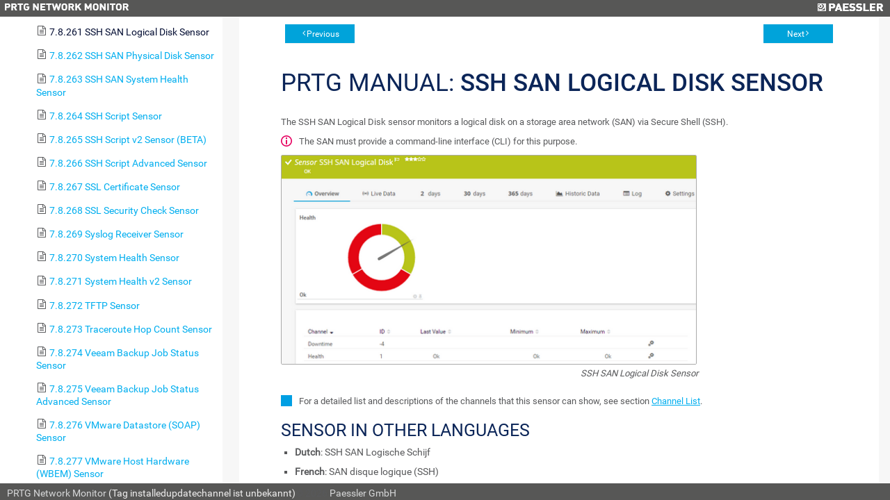

--- FILE ---
content_type: text/html; charset=UTF-8
request_url: https://247up.de/help/ssh_san_logical_disk_sensor.htm
body_size: 27357
content:
<!DOCTYPE html>
<html>
<head>
  <meta http-equiv="X-UA-Compatible" content="IE=edge,chrome=1">
  <meta charset="utf-8">
  <meta name="viewport" content="width=device-width,initial-scale=1">
  <meta name="robots" content="noindex, follow">
  <title>PRTG Manual | PRTG Network Monitor (247up.de)</title>
  <link rel="stylesheet" href="/css/prtg0.css?prtgversion=">
  <link rel="stylesheet" href="/css/manuals.css?prtgversion=">
   <script src="/javascript/lib/jquery.js?prtgversion=&language=de"></script>
   
   
  <style type="text/css">
    html, body{
      height: 100%;
      font-size: 14px;
    }
  </style>
  <script>
    function loadicons(a,b,c)
    {return true}
    function clicked(a,b)
    {return true}
    $(function(){
      var elm = document.location.pathname.split('/');
      elm = $('#toc').find('a[href="'+elm[elm.length-1]+'"]');
      $('#toccontainer').find('#main').scrollTop(elm.offset().top - 32);
      elm.addClass('active');
      var listElements = $('#toc').find('li');
        listElements.each(function(i, elem){
            var $elem = $(elem);
          if ( $elem.children('ul').length > 0 ){
              $elem.addClass('manual-glyph-book');
          }
          else {
              $elem.addClass('manual-glyph-page');
          }
        });
    });
  </script>
  
</head>
<body id="mainbody" class="systemmenu help language_de">
  <!--
//        You can use this file to modify the appearance of the PRTG web interface
//        as described in https://kb.paessler.com/en/topic/33
//        
//        Please note that you are using an unsupported and deprecated feature. 
//        Your changes will be broken or removed with future PRTG updates.
//        
//        If you modify this file, PLEASE LET US KNOW what you're changing and why!
//        Just drop an email to support@paessler.com and help us understand your 
//        needs. Thank you!       
-->


<div class="containement panel col-panel fix-panel">
  <header>
    <span class="prtglogo">
      <img border=0 id="prtgname" src="/images/prtg_network_monitor.png">
    </span>
    <span class="paesslerlogo">
      <a href="https://www.paessler.com" target="_blank" title="Paessler GmbH - The Monitoring Experts"><img border=0 id="paesslerlogo" src="/images/paessler.png"></a>
    </span>
    
<!--     <div id="header_logos"> 
      <a href="/home" target="_blank" title="Startseite">
        <span id="prtglogo"></span>
      </a>
      <a href="https://www.paessler.com" target="_blank" title="Paessler GmbH - The Monitoring Experts">
        <span id="paesslerlogo"></span>
      </a>
    </div>
 -->  </header>
<div class="containement1 panel fix-panel row -panel">
  <div id="toccontainer" class="container" style="overflow-x:hidden;width:25%;">
    <div id="toc" class="panel col-panel">
      <!--Table of Contents-->


<div id=main>
  <div id=head>
     User Manual - <b>Contents</b>
  </div> 


  <div id=content>
    <div class="tabs-container">  
      <ul id="toc" style="list-style-type:none;display:block;padding-left:0;margin:0">
<li class="heading1" id="i1" style="background:url() no-repeat;cursor:pointer;margin-top:2px;margin-left:0;padding-left:0px" onclick="return clicked(this,event)"><a class="heading1" id="a1" href="welcome_to_prtg.htm"><span class="heading1" id="s1" ondblclick="return dblclicked(this)">1 Welcome to PRTG</span></a>
<ul id="ul1" style="list-style-type:none;margin-left:20px;padding:0">
<li class="heading2" id="i1.1" style="background:url() no-repeat;margin-top:2px;margin-left:0;padding-left:0px" onclick="return clicked(this,event)"><a class="heading2" id="a1.1" href="about_this_document.htm"><span class="heading2" id="s1.1">1.1 About this Document</span></a>
</li>
<li class="heading2" id="i1.2" style="background:url() no-repeat;margin-top:2px;margin-left:0;padding-left:0px" onclick="return clicked(this,event)"><a class="heading2" id="a1.2" href="key_features.htm"><span class="heading2" id="s1.2">1.2 Key Features</span></a>
</li>
<li class="heading2" id="i1.3" style="background:url() no-repeat;margin-top:2px;margin-left:0;padding-left:0px" onclick="return clicked(this,event)"><a class="heading2" id="a1.3" href="new_in_this_version.htm"><span class="heading2" id="s1.3">1.3 New in this Version</span></a>
</li>
<li class="heading2" id="i1.4" style="background:url() no-repeat;margin-top:2px;margin-left:0;padding-left:0px" onclick="return clicked(this,event)"><a class="heading2" id="a1.4" href="available_licenses.htm"><span class="heading2" id="s1.4">1.4 Available Licenses</span></a>
</li>
<li class="heading2" id="i1.5" style="background:url() no-repeat;margin-top:2px;margin-left:0;padding-left:0px" onclick="return clicked(this,event)"><a class="heading2" id="a1.5" href="system_requirements.htm"><span class="heading2" id="s1.5">1.5 System Requirements</span></a>
</li>
<li class="heading2" id="i1.6" style="background:url() no-repeat;margin-top:2px;margin-left:0;padding-left:0px" onclick="return clicked(this,event)"><a class="heading2" id="a1.6" href="introduction_monitoring_with_prtg.htm"><span class="heading2" id="s1.6">1.6 Introduction: Monitoring with PRTG</span></a>
</li>
</ul>
</li>
<li class="heading1" id="i2" style="background:url() no-repeat;cursor:pointer;margin-top:2px;margin-left:0;padding-left:0px" onclick="return clicked(this,event)"><a class="heading1" id="a2" href="quick_start_guide.htm"><span class="heading1" id="s2" ondblclick="return dblclicked(this)">2 Quick Start Guide</span></a>
<ul id="ul2" style="list-style-type:none;margin-left:20px;padding:0">
<li class="heading2" id="i2.1" style="background:url() no-repeat;margin-top:2px;margin-left:0;padding-left:0px" onclick="return clicked(this,event)"><a class="heading2" id="a2.1" href="step_1_download_installation_and_first_login.htm"><span class="heading2" id="s2.1">2.1 Step 1: Download, Installation, and First Login</span></a>
</li>
<li class="heading2" id="i2.2" style="background:url() no-repeat;margin-top:2px;margin-left:0;padding-left:0px" onclick="return clicked(this,event)"><a class="heading2" id="a2.2" href="step_2_smart_setup.htm"><span class="heading2" id="s2.2">2.2 Step 2: Smart Setup</span></a>
</li>
</ul>
</li>
<li class="heading1" id="i3" style="background:url() no-repeat;cursor:pointer;margin-top:2px;margin-left:0;padding-left:0px" onclick="return clicked(this,event)"><a class="heading1" id="a3" href="using_prtg_hosted_monitor.htm"><span class="heading1" id="s3" ondblclick="return dblclicked(this)">3 Using PRTG Hosted Monitor</span></a>
<ul id="ul3" style="list-style-type:none;margin-left:20px;padding:0">
<li class="heading2" id="i3.1" style="background:url() no-repeat;margin-top:2px;margin-left:0;padding-left:0px" onclick="return clicked(this,event)"><a class="heading2" id="a3.1" href="create_a_prtg_hosted_monitor_instance.htm"><span class="heading2" id="s3.1">3.1 Create a PRTG Hosted Monitor Instance</span></a>
</li>
<li class="heading2" id="i3.2" style="background:url() no-repeat;margin-top:2px;margin-left:0;padding-left:0px" onclick="return clicked(this,event)"><a class="heading2" id="a3.2" href="manage_a_prtg_hosted_monitor_subscription.htm"><span class="heading2" id="s3.2">3.2 Manage a PRTG Hosted Monitor Subscription</span></a>
</li>
<li class="heading2" id="i3.3" style="background:url() no-repeat;margin-top:2px;margin-left:0;padding-left:0px" onclick="return clicked(this,event)"><a class="heading2" id="a3.3" href="use_multifactor_authentication_with_prtg_hosted_monitor.htm"><span class="heading2" id="s3.3">3.3 Use Multifactor Authentication with PRTG Hosted Monitor</span></a>
</li>
</ul>
</li>
<li class="heading1" id="i4" style="background:url() no-repeat;cursor:pointer;margin-top:2px;margin-left:0;padding-left:0px" onclick="return clicked(this,event)"><a class="heading1" id="a4" href="installing_the_software.htm"><span class="heading1" id="s4" ondblclick="return dblclicked(this)">4 Installing the Software</span></a>
<ul id="ul4" style="list-style-type:none;margin-left:20px;padding:0">
<li class="heading2" id="i4.1" style="background:url() no-repeat;margin-top:2px;margin-left:0;padding-left:0px" onclick="return clicked(this,event)"><a class="heading2" id="a4.1" href="download_prtg.htm"><span class="heading2" id="s4.1">4.1 Download PRTG</span></a>
</li>
<li class="heading2" id="i4.2" style="background:url() no-repeat;margin-top:2px;margin-left:0;padding-left:0px" onclick="return clicked(this,event)"><a class="heading2" id="a4.2" href="update_from_previous_versions.htm"><span class="heading2" id="s4.2">4.2 Update From Previous Versions</span></a>
</li>
<li class="heading2" id="i4.3" style="background:url() no-repeat;margin-top:2px;margin-left:0;padding-left:0px" onclick="return clicked(this,event)"><a class="heading2" id="a4.3" href="install_a_prtg_core_server.htm"><span class="heading2" id="s4.3">4.3 Install a PRTG Core Server</span></a>
</li>
<li class="heading2" id="i4.4" style="background:url() no-repeat;margin-top:2px;margin-left:0;padding-left:0px" onclick="return clicked(this,event)"><a class="heading2" id="a4.4" href="install_a_cluster.htm"><span class="heading2" id="s4.4">4.4 Install a Cluster</span></a>
</li>
<li class="heading2" id="i4.5" style="background:url() no-repeat;margin-top:2px;margin-left:0;padding-left:0px" onclick="return clicked(this,event)"><a class="heading2" id="a4.5" href="enter_a_license_key.htm"><span class="heading2" id="s4.5">4.5 Enter a License Key</span></a>
</li>
<li class="heading2" id="i4.6" style="background:url() no-repeat;margin-top:2px;margin-left:0;padding-left:0px" onclick="return clicked(this,event)"><a class="heading2" id="a4.6" href="activate_the_product.htm"><span class="heading2" id="s4.6">4.6 Activate the Product</span></a>
</li>
<li class="heading2" id="i4.7" style="background:url() no-repeat;margin-top:2px;margin-left:0;padding-left:0px" onclick="return clicked(this,event)"><a class="heading2" id="a4.7" href="install_a_remote_probe.htm"><span class="heading2" id="s4.7">4.7 Install a Remote Probe</span></a>
</li>
<li class="heading2" id="i4.8" style="background:url() no-repeat;margin-top:2px;margin-left:0;padding-left:0px" onclick="return clicked(this,event)"><a class="heading2" id="a4.8" href="uninstall_prtg_products.htm"><span class="heading2" id="s4.8">4.8 Uninstall PRTG Products</span></a>
</li>
</ul>
</li>
<li class="heading1" id="i5" style="background:url() no-repeat;cursor:pointer;margin-top:2px;margin-left:0;padding-left:0px" onclick="return clicked(this,event)"><a class="heading1" id="a5" href="understanding_basic_concepts.htm"><span class="heading1" id="s5" ondblclick="return dblclicked(this)">5 Understanding Basic Concepts</span></a>
<ul id="ul5" style="list-style-type:none;margin-left:20px;padding:0">
<li class="heading2" id="i5.1" style="background:url() no-repeat;margin-top:2px;margin-left:0;padding-left:0px" onclick="return clicked(this,event)"><a class="heading2" id="a5.1" href="architecture_and_user_interfaces.htm"><span class="heading2" id="s5.1">5.1 Architecture and User Interfaces</span></a>
</li>
<li class="heading2" id="i5.2" style="background:url() no-repeat;margin-top:2px;margin-left:0;padding-left:0px" onclick="return clicked(this,event)"><a class="heading2" id="a5.2" href="failover_cluster.htm"><span class="heading2" id="s5.2">5.2 Failover Cluster</span></a>
</li>
<li class="heading2" id="i5.3" style="background:url() no-repeat;margin-top:2px;margin-left:0;padding-left:0px" onclick="return clicked(this,event)"><a class="heading2" id="a5.3" href="object_hierarchy.htm"><span class="heading2" id="s5.3">5.3 Object Hierarchy</span></a>
</li>
<li class="heading2" id="i5.4" style="background:url() no-repeat;margin-top:2px;margin-left:0;padding-left:0px" onclick="return clicked(this,event)"><a class="heading2" id="a5.4" href="inheritance_of_settings.htm"><span class="heading2" id="s5.4">5.4 Inheritance of Settings</span></a>
</li>
<li class="heading2" id="i5.5" style="background:url() no-repeat;margin-top:2px;margin-left:0;padding-left:0px" onclick="return clicked(this,event)"><a class="heading2" id="a5.5" href="tags.htm"><span class="heading2" id="s5.5">5.5 Tags</span></a>
</li>
<li class="heading2" id="i5.6" style="background:url() no-repeat;margin-top:2px;margin-left:0;padding-left:0px" onclick="return clicked(this,event)"><a class="heading2" id="a5.6" href="dependencies.htm"><span class="heading2" id="s5.6">5.6 Dependencies</span></a>
</li>
<li class="heading2" id="i5.7" style="background:url() no-repeat;margin-top:2px;margin-left:0;padding-left:0px" onclick="return clicked(this,event)"><a class="heading2" id="a5.7" href="scheduling.htm"><span class="heading2" id="s5.7">5.7 Scheduling</span></a>
</li>
<li class="heading2" id="i5.8" style="background:url() no-repeat;margin-top:2px;margin-left:0;padding-left:0px" onclick="return clicked(this,event)"><a class="heading2" id="a5.8" href="notifying.htm"><span class="heading2" id="s5.8">5.8 Notifying</span></a>
</li>
<li class="heading2" id="i5.9" style="background:url() no-repeat;margin-top:2px;margin-left:0;padding-left:0px" onclick="return clicked(this,event)"><a class="heading2" id="a5.9" href="access_rights_management.htm"><span class="heading2" id="s5.9">5.9 Access Rights Management</span></a>
</li>
<li class="heading2" id="i5.10" style="background:url() no-repeat;margin-top:2px;margin-left:0;padding-left:0px" onclick="return clicked(this,event)"><a class="heading2" id="a5.10" href="data_reporting.htm"><span class="heading2" id="s5.10">5.10 Data Reporting</span></a>
</li>
<li class="heading2" id="i5.11" style="background:url() no-repeat;margin-top:2px;margin-left:0;padding-left:0px" onclick="return clicked(this,event)"><a class="heading2" id="a5.11" href="ipv6_support.htm"><span class="heading2" id="s5.11">5.11 IPv6 Support</span></a>
</li>
</ul>
</li>
<li class="heading1" id="i6" style="background:url() no-repeat;cursor:pointer;margin-top:2px;margin-left:0;padding-left:0px" onclick="return clicked(this,event)"><a class="heading1" id="a6" href="basic_procedures.htm"><span class="heading1" id="s6" ondblclick="return dblclicked(this)">6 Basic Procedures</span></a>
<ul id="ul6" style="list-style-type:none;margin-left:20px;padding:0">
<li class="heading2" id="i6.1" style="background:url() no-repeat;margin-top:2px;margin-left:0;padding-left:0px" onclick="return clicked(this,event)"><a class="heading2" id="a6.1" href="login.htm"><span class="heading2" id="s6.1">6.1 Login</span></a>
</li>
<li class="heading2" id="i6.2" style="background:url() no-repeat;cursor:pointer;margin-top:2px;margin-left:0;padding-left:0px" onclick="return clicked(this,event)"><a class="heading2" id="a6.2" href="welcome_page.htm"><span class="heading2" id="s6.2" ondblclick="return dblclicked(this)">6.2 Welcome Page</span></a>
<ul id="ul6.2" style="list-style-type:none;margin-left:20px;padding:0">
<li class="heading3" id="i6.2.1" style="background:url() no-repeat;margin-top:2px;margin-left:0;padding-left:0px" onclick="return clicked(this,event)"><a class="heading3" id="a6.2.1" href="customer_service.htm"><span class="heading3" id="s6.2.1">6.2.1 Customer Service</span></a>
</li>
</ul>
</li>
<li class="heading2" id="i6.3" style="background:url() no-repeat;margin-top:2px;margin-left:0;padding-left:0px" onclick="return clicked(this,event)"><a class="heading2" id="a6.3" href="general_layout.htm"><span class="heading2" id="s6.3">6.3 General Layout</span></a>
</li>
<li class="heading2" id="i6.4" style="background:url() no-repeat;margin-top:2px;margin-left:0;padding-left:0px" onclick="return clicked(this,event)"><a class="heading2" id="a6.4" href="sensor_states.htm"><span class="heading2" id="s6.4">6.4 Sensor States</span></a>
</li>
<li class="heading2" id="i6.5" style="background:url() no-repeat;margin-top:2px;margin-left:0;padding-left:0px" onclick="return clicked(this,event)"><a class="heading2" id="a6.5" href="historic_data_reports.htm"><span class="heading2" id="s6.5">6.5 Historic Data Reports</span></a>
</li>
<li class="heading2" id="i6.6" style="background:url() no-repeat;margin-top:2px;margin-left:0;padding-left:0px" onclick="return clicked(this,event)"><a class="heading2" id="a6.6" href="similar_sensors.htm"><span class="heading2" id="s6.6">6.6 Similar Sensors</span></a>
</li>
<li class="heading2" id="i6.7" style="background:url() no-repeat;margin-top:2px;margin-left:0;padding-left:0px" onclick="return clicked(this,event)"><a class="heading2" id="a6.7" href="recommended_sensors.htm"><span class="heading2" id="s6.7">6.7 Recommended Sensors</span></a>
</li>
<li class="heading2" id="i6.8" style="background:url() no-repeat;margin-top:2px;margin-left:0;padding-left:0px" onclick="return clicked(this,event)"><a class="heading2" id="a6.8" href="object_settings.htm"><span class="heading2" id="s6.8">6.8 Object Settings</span></a>
</li>
<li class="heading2" id="i6.9" style="background:url() no-repeat;margin-top:2px;margin-left:0;padding-left:0px" onclick="return clicked(this,event)"><a class="heading2" id="a6.9" href="alarms.htm"><span class="heading2" id="s6.9">6.9 Alarms</span></a>
</li>
<li class="heading2" id="i6.10" style="background:url() no-repeat;margin-top:2px;margin-left:0;padding-left:0px" onclick="return clicked(this,event)"><a class="heading2" id="a6.10" href="system_information.htm"><span class="heading2" id="s6.10">6.10 System Information</span></a>
</li>
<li class="heading2" id="i6.11" style="background:url() no-repeat;margin-top:2px;margin-left:0;padding-left:0px" onclick="return clicked(this,event)"><a class="heading2" id="a6.11" href="logs.htm"><span class="heading2" id="s6.11">6.11 Logs</span></a>
</li>
<li class="heading2" id="i6.12" style="background:url() no-repeat;margin-top:2px;margin-left:0;padding-left:0px" onclick="return clicked(this,event)"><a class="heading2" id="a6.12" href="tickets.htm"><span class="heading2" id="s6.12">6.12 Tickets</span></a>
</li>
<li class="heading2" id="i6.13" style="background:url() no-repeat;margin-top:2px;margin-left:0;padding-left:0px" onclick="return clicked(this,event)"><a class="heading2" id="a6.13" href="working_with_table_lists.htm"><span class="heading2" id="s6.13">6.13 Working with Table Lists</span></a>
</li>
<li class="heading2" id="i6.14" style="background:url() no-repeat;margin-top:2px;margin-left:0;padding-left:0px" onclick="return clicked(this,event)"><a class="heading2" id="a6.14" href="object_selector.htm"><span class="heading2" id="s6.14">6.14 Object Selector</span></a>
</li>
<li class="heading2" id="i6.15" style="background:url() no-repeat;margin-top:2px;margin-left:0;padding-left:0px" onclick="return clicked(this,event)"><a class="heading2" id="a6.15" href="priority_and_favorites.htm"><span class="heading2" id="s6.15">6.15 Priority and Favorites</span></a>
</li>
<li class="heading2" id="i6.16" style="background:url() no-repeat;margin-top:2px;margin-left:0;padding-left:0px" onclick="return clicked(this,event)"><a class="heading2" id="a6.16" href="pause.htm"><span class="heading2" id="s6.16">6.16 Pause</span></a>
</li>
<li class="heading2" id="i6.17" style="background:url() no-repeat;margin-top:2px;margin-left:0;padding-left:0px" onclick="return clicked(this,event)"><a class="heading2" id="a6.17" href="context_menus.htm"><span class="heading2" id="s6.17">6.17 Context Menus</span></a>
</li>
<li class="heading2" id="i6.18" style="background:url() no-repeat;margin-top:2px;margin-left:0;padding-left:0px" onclick="return clicked(this,event)"><a class="heading2" id="a6.18" href="hover_popup.htm"><span class="heading2" id="s6.18">6.18 Hover Popup</span></a>
</li>
<li class="heading2" id="i6.19" style="background:url() no-repeat;margin-top:2px;margin-left:0;padding-left:0px" onclick="return clicked(this,event)"><a class="heading2" id="a6.19" href="main_menu_structure.htm"><span class="heading2" id="s6.19">6.19 Main Menu Structure</span></a>
</li>
</ul>
</li>
<li class="heading1" id="i7" style="background:url() no-repeat;cursor:pointer;margin-top:2px;margin-left:0;padding-left:0px" onclick="return clicked(this,event)"><a class="heading1" id="a7" href="device_and_sensor_setup.htm"><span class="heading1" id="s7" ondblclick="return dblclicked(this)">7 Device and Sensor Setup</span></a>
<ul id="ul7" style="list-style-type:none;margin-left:20px;padding:0">
<li class="heading2" id="i7.1" style="background:url() no-repeat;margin-top:2px;margin-left:0;padding-left:0px" onclick="return clicked(this,event)"><a class="heading2" id="a7.1" href="auto-discovery.htm"><span class="heading2" id="s7.1">7.1 Auto-Discovery</span></a>
</li>
<li class="heading2" id="i7.2" style="background:url() no-repeat;cursor:pointer;margin-top:2px;margin-left:0;padding-left:0px" onclick="return clicked(this,event)"><a class="heading2" id="a7.2" href="create_objects_manually.htm"><span class="heading2" id="s7.2" ondblclick="return dblclicked(this)">7.2 Create Objects Manually</span></a>
<ul id="ul7.2" style="list-style-type:none;margin-left:20px;padding:0">
<li class="heading3" id="i7.2.1" style="background:url() no-repeat;margin-top:2px;margin-left:0;padding-left:0px" onclick="return clicked(this,event)"><a class="heading3" id="a7.2.1" href="add_an_auto-discovery_group.htm"><span class="heading3" id="s7.2.1">7.2.1 Add an Auto-Discovery Group</span></a>
</li>
<li class="heading3" id="i7.2.2" style="background:url() no-repeat;margin-top:2px;margin-left:0;padding-left:0px" onclick="return clicked(this,event)"><a class="heading3" id="a7.2.2" href="add_a_group.htm"><span class="heading3" id="s7.2.2">7.2.2 Add a Group</span></a>
</li>
<li class="heading3" id="i7.2.3" style="background:url() no-repeat;margin-top:2px;margin-left:0;padding-left:0px" onclick="return clicked(this,event)"><a class="heading3" id="a7.2.3" href="add_a_device.htm"><span class="heading3" id="s7.2.3">7.2.3 Add a Device</span></a>
</li>
<li class="heading3" id="i7.2.4" style="background:url() no-repeat;margin-top:2px;margin-left:0;padding-left:0px" onclick="return clicked(this,event)"><a class="heading3" id="a7.2.4" href="add_a_sensor.htm"><span class="heading3" id="s7.2.4">7.2.4 Add a Sensor</span></a>
</li>
</ul>
</li>
<li class="heading2" id="i7.3" style="background:url() no-repeat;margin-top:2px;margin-left:0;padding-left:0px" onclick="return clicked(this,event)"><a class="heading2" id="a7.3" href="manage_device_tree.htm"><span class="heading2" id="s7.3">7.3 Manage Device Tree</span></a>
</li>
<li class="heading2" id="i7.4" style="background:url() no-repeat;margin-top:2px;margin-left:0;padding-left:0px" onclick="return clicked(this,event)"><a class="heading2" id="a7.4" href="root_group_settings.htm"><span class="heading2" id="s7.4">7.4 Root Group Settings</span></a>
</li>
<li class="heading2" id="i7.5" style="background:url() no-repeat;margin-top:2px;margin-left:0;padding-left:0px" onclick="return clicked(this,event)"><a class="heading2" id="a7.5" href="probe_settings.htm"><span class="heading2" id="s7.5">7.5 Probe Settings</span></a>
</li>
<li class="heading2" id="i7.6" style="background:url() no-repeat;margin-top:2px;margin-left:0;padding-left:0px" onclick="return clicked(this,event)"><a class="heading2" id="a7.6" href="group_settings.htm"><span class="heading2" id="s7.6">7.6 Group Settings</span></a>
</li>
<li class="heading2" id="i7.7" style="background:url() no-repeat;margin-top:2px;margin-left:0;padding-left:0px" onclick="return clicked(this,event)"><a class="heading2" id="a7.7" href="device_settings.htm"><span class="heading2" id="s7.7">7.7 Device Settings</span></a>
</li>
<li class="heading2" id="i7.8" style="background:url() no-repeat;cursor:pointer;margin-top:2px;margin-left:0;padding-left:0px" onclick="return clicked(this,event)"><a class="heading2" id="a7.8" href="sensor_settings.htm"><span class="heading2" id="s7.8" ondblclick="return dblclicked(this)">7.8 Sensor Settings</span></a>
<ul id="ul7.8" style="list-style-type:none;margin-left:20px;padding:0">
<li class="heading3" id="i7.8.1" style="background:url() no-repeat;margin-top:2px;margin-left:0;padding-left:0px" onclick="return clicked(this,event)"><a class="heading3" id="a7.8.1" href="active_directory_replication_errors_sensor.htm"><span class="heading3" id="s7.8.1">7.8.1 Active Directory Replication Errors Sensor</span></a>
</li>
<li class="heading3" id="i7.8.2" style="background:url() no-repeat;margin-top:2px;margin-left:0;padding-left:0px" onclick="return clicked(this,event)"><a class="heading3" id="a7.8.2" href="ado_sql_v2_sensor.htm"><span class="heading3" id="s7.8.2">7.8.2 ADO SQL v2 Sensor</span></a>
</li>
<li class="heading3" id="i7.8.3" style="background:url() no-repeat;margin-top:2px;margin-left:0;padding-left:0px" onclick="return clicked(this,event)"><a class="heading3" id="a7.8.3" href="application_server_health_autonomous_sensor.htm"><span class="heading3" id="s7.8.3">7.8.3 Application Server Health (Autonomous) Sensor</span></a>
</li>
<li class="heading3" id="i7.8.4" style="background:url() no-repeat;margin-top:2px;margin-left:0;padding-left:0px" onclick="return clicked(this,event)"><a class="heading3" id="a7.8.4" href="aws_alarm_v2_sensor.htm"><span class="heading3" id="s7.8.4">7.8.4 AWS Alarm v2 Sensor</span></a>
</li>
<li class="heading3" id="i7.8.5" style="background:url() no-repeat;margin-top:2px;margin-left:0;padding-left:0px" onclick="return clicked(this,event)"><a class="heading3" id="a7.8.5" href="aws_cost_sensor.htm"><span class="heading3" id="s7.8.5">7.8.5 AWS Cost Sensor</span></a>
</li>
<li class="heading3" id="i7.8.6" style="background:url() no-repeat;margin-top:2px;margin-left:0;padding-left:0px" onclick="return clicked(this,event)"><a class="heading3" id="a7.8.6" href="aws_ebs_v2_sensor.htm"><span class="heading3" id="s7.8.6">7.8.6 AWS EBS v2 Sensor</span></a>
</li>
<li class="heading3" id="i7.8.7" style="background:url() no-repeat;margin-top:2px;margin-left:0;padding-left:0px" onclick="return clicked(this,event)"><a class="heading3" id="a7.8.7" href="aws_ec2_v2_sensor.htm"><span class="heading3" id="s7.8.7">7.8.7 AWS EC2 v2 Sensor</span></a>
</li>
<li class="heading3" id="i7.8.8" style="background:url() no-repeat;margin-top:2px;margin-left:0;padding-left:0px" onclick="return clicked(this,event)"><a class="heading3" id="a7.8.8" href="aws_elb_v2_sensor.htm"><span class="heading3" id="s7.8.8">7.8.8 AWS ELB v2 Sensor</span></a>
</li>
<li class="heading3" id="i7.8.9" style="background:url() no-repeat;margin-top:2px;margin-left:0;padding-left:0px" onclick="return clicked(this,event)"><a class="heading3" id="a7.8.9" href="aws_rds_v2_sensor.htm"><span class="heading3" id="s7.8.9">7.8.9 AWS RDS v2 Sensor</span></a>
</li>
<li class="heading3" id="i7.8.10" style="background:url() no-repeat;margin-top:2px;margin-left:0;padding-left:0px" onclick="return clicked(this,event)"><a class="heading3" id="a7.8.10" href="beckhoff_ipc_system_health_sensor.htm"><span class="heading3" id="s7.8.10">7.8.10 Beckhoff IPC System Health Sensor</span></a>
</li>
<li class="heading3" id="i7.8.11" style="background:url() no-repeat;margin-top:2px;margin-left:0;padding-left:0px" onclick="return clicked(this,event)"><a class="heading3" id="a7.8.11" href="business_process_sensor.htm"><span class="heading3" id="s7.8.11">7.8.11 Business Process Sensor</span></a>
</li>
<li class="heading3" id="i7.8.12" style="background:url() no-repeat;margin-top:2px;margin-left:0;padding-left:0px" onclick="return clicked(this,event)"><a class="heading3" id="a7.8.12" href="cisco_ip_sla_sensor.htm"><span class="heading3" id="s7.8.12">7.8.12 Cisco IP SLA Sensor</span></a>
</li>
<li class="heading3" id="i7.8.13" style="background:url() no-repeat;margin-top:2px;margin-left:0;padding-left:0px" onclick="return clicked(this,event)"><a class="heading3" id="a7.8.13" href="cisco_meraki_license_sensor.htm"><span class="heading3" id="s7.8.13">7.8.13 Cisco Meraki License Sensor</span></a>
</li>
<li class="heading3" id="i7.8.14" style="background:url() no-repeat;margin-top:2px;margin-left:0;padding-left:0px" onclick="return clicked(this,event)"><a class="heading3" id="a7.8.14" href="cisco_meraki_network_health_sensor.htm"><span class="heading3" id="s7.8.14">7.8.14 Cisco Meraki Network Health Sensor</span></a>
</li>
<li class="heading3" id="i7.8.15" style="background:url() no-repeat;margin-top:2px;margin-left:0;padding-left:0px" onclick="return clicked(this,event)"><a class="heading3" id="a7.8.15" href="cisco_wlc_access_point_overview_sensor.htm"><span class="heading3" id="s7.8.15">7.8.15 Cisco WLC Access Point Overview Sensor</span></a>
</li>
<li class="heading3" id="i7.8.16" style="background:url() no-repeat;margin-top:2px;margin-left:0;padding-left:0px" onclick="return clicked(this,event)"><a class="heading3" id="a7.8.16" href="citrix_xenserver_host_sensor.htm"><span class="heading3" id="s7.8.16">7.8.16 Citrix XenServer Host Sensor</span></a>
</li>
<li class="heading3" id="i7.8.17" style="background:url() no-repeat;margin-top:2px;margin-left:0;padding-left:0px" onclick="return clicked(this,event)"><a class="heading3" id="a7.8.17" href="citrix_xenserver_virtual_machine_sensor.htm"><span class="heading3" id="s7.8.17">7.8.17 Citrix XenServer Virtual Machine Sensor</span></a>
</li>
<li class="heading3" id="i7.8.18" style="background:url() no-repeat;margin-top:2px;margin-left:0;padding-left:0px" onclick="return clicked(this,event)"><a class="heading3" id="a7.8.18" href="cloud_http_v2_sensor.htm"><span class="heading3" id="s7.8.18">7.8.18 Cloud HTTP v2 Sensor</span></a>
</li>
<li class="heading3" id="i7.8.19" style="background:url() no-repeat;margin-top:2px;margin-left:0;padding-left:0px" onclick="return clicked(this,event)"><a class="heading3" id="a7.8.19" href="cloud_ping_v2_sensor.htm"><span class="heading3" id="s7.8.19">7.8.19 Cloud Ping v2 Sensor</span></a>
</li>
<li class="heading3" id="i7.8.20" style="background:url() no-repeat;margin-top:2px;margin-left:0;padding-left:0px" onclick="return clicked(this,event)"><a class="heading3" id="a7.8.20" href="cluster_probe_health_sensor.htm"><span class="heading3" id="s7.8.20">7.8.20 Cluster Health Sensor</span></a>
</li>
<li class="heading3" id="i7.8.21" style="background:url() no-repeat;margin-top:2px;margin-left:0;padding-left:0px" onclick="return clicked(this,event)"><a class="heading3" id="a7.8.21" href="core_health_sensor.htm"><span class="heading3" id="s7.8.21">7.8.21 Core Health Sensor</span></a>
</li>
<li class="heading3" id="i7.8.22" style="background:url() no-repeat;margin-top:2px;margin-left:0;padding-left:0px" onclick="return clicked(this,event)"><a class="heading3" id="a7.8.22" href="core_health_autonomous_sensor.htm"><span class="heading3" id="s7.8.22">7.8.22 Core Health (Autonomous) Sensor</span></a>
</li>
<li class="heading3" id="i7.8.23" style="background:url() no-repeat;margin-top:2px;margin-left:0;padding-left:0px" onclick="return clicked(this,event)"><a class="heading3" id="a7.8.23" href="dell_emc_unity_enclosure_health_v2_sensor.htm"><span class="heading3" id="s7.8.23">7.8.23 Dell EMC Unity Enclosure Health v2 Sensor</span></a>
</li>
<li class="heading3" id="i7.8.24" style="background:url() no-repeat;margin-top:2px;margin-left:0;padding-left:0px" onclick="return clicked(this,event)"><a class="heading3" id="a7.8.24" href="dell_emc_unity_file_system_v2_sensor.htm"><span class="heading3" id="s7.8.24">7.8.24 Dell EMC Unity File System v2 Sensor</span></a>
</li>
<li class="heading3" id="i7.8.25" style="background:url() no-repeat;margin-top:2px;margin-left:0;padding-left:0px" onclick="return clicked(this,event)"><a class="heading3" id="a7.8.25" href="dell_emc_unity_storage_capacity_v2_sensor.htm"><span class="heading3" id="s7.8.25">7.8.25 Dell EMC Unity Storage Capacity v2 Sensor</span></a>
</li>
<li class="heading3" id="i7.8.26" style="background:url() no-repeat;margin-top:2px;margin-left:0;padding-left:0px" onclick="return clicked(this,event)"><a class="heading3" id="a7.8.26" href="dell_emc_unity_storage_lun_v2_sensor.htm"><span class="heading3" id="s7.8.26">7.8.26 Dell EMC Unity Storage LUN v2 Sensor</span></a>
</li>
<li class="heading3" id="i7.8.27" style="background:url() no-repeat;margin-top:2px;margin-left:0;padding-left:0px" onclick="return clicked(this,event)"><a class="heading3" id="a7.8.27" href="dell_emc_unity_storage_pool_v2_sensor.htm"><span class="heading3" id="s7.8.27">7.8.27 Dell EMC Unity Storage Pool v2 Sensor</span></a>
</li>
<li class="heading3" id="i7.8.28" style="background:url() no-repeat;margin-top:2px;margin-left:0;padding-left:0px" onclick="return clicked(this,event)"><a class="heading3" id="a7.8.28" href="dell_emc_unity_vmware_datastore_v2_sensor.htm"><span class="heading3" id="s7.8.28">7.8.28 Dell EMC Unity VMware Datastore v2 Sensor</span></a>
</li>
<li class="heading3" id="i7.8.29" style="background:url() no-repeat;margin-top:2px;margin-left:0;padding-left:0px" onclick="return clicked(this,event)"><a class="heading3" id="a7.8.29" href="dell_powervault_mdi_logical_disk_sensor.htm"><span class="heading3" id="s7.8.29">7.8.29 Dell PowerVault MDi Logical Disk Sensor</span></a>
</li>
<li class="heading3" id="i7.8.30" style="background:url() no-repeat;margin-top:2px;margin-left:0;padding-left:0px" onclick="return clicked(this,event)"><a class="heading3" id="a7.8.30" href="dell_powervault_mdi_physical_disk_sensor.htm"><span class="heading3" id="s7.8.30">7.8.30 Dell PowerVault MDi Physical Disk Sensor</span></a>
</li>
<li class="heading3" id="i7.8.31" style="background:url() no-repeat;margin-top:2px;margin-left:0;padding-left:0px" onclick="return clicked(this,event)"><a class="heading3" id="a7.8.31" href="dhcp_sensor.htm"><span class="heading3" id="s7.8.31">7.8.31 DHCP Sensor</span></a>
</li>
<li class="heading3" id="i7.8.32" style="background:url() no-repeat;margin-top:2px;margin-left:0;padding-left:0px" onclick="return clicked(this,event)"><a class="heading3" id="a7.8.32" href="dicom_bandwidth_sensor.htm"><span class="heading3" id="s7.8.32">7.8.32 DICOM Bandwidth Sensor</span></a>
</li>
<li class="heading3" id="i7.8.33" style="background:url() no-repeat;margin-top:2px;margin-left:0;padding-left:0px" onclick="return clicked(this,event)"><a class="heading3" id="a7.8.33" href="dicom_c-echo_sensor.htm"><span class="heading3" id="s7.8.33">7.8.33 DICOM C-ECHO Sensor</span></a>
</li>
<li class="heading3" id="i7.8.34" style="background:url() no-repeat;margin-top:2px;margin-left:0;padding-left:0px" onclick="return clicked(this,event)"><a class="heading3" id="a7.8.34" href="dicom_query_retrieve_sensor.htm"><span class="heading3" id="s7.8.34">7.8.34 DICOM Query/Retrieve Sensor</span></a>
</li>
<li class="heading3" id="i7.8.35" style="background:url() no-repeat;margin-top:2px;margin-left:0;padding-left:0px" onclick="return clicked(this,event)"><a class="heading3" id="a7.8.35" href="dns_v2_sensor.htm"><span class="heading3" id="s7.8.35">7.8.35 DNS v2 Sensor</span></a>
</li>
<li class="heading3" id="i7.8.36" style="background:url() no-repeat;margin-top:2px;margin-left:0;padding-left:0px" onclick="return clicked(this,event)"><a class="heading3" id="a7.8.36" href="docker_container_status_sensor.htm"><span class="heading3" id="s7.8.36">7.8.36 Docker Container Status Sensor</span></a>
</li>
<li class="heading3" id="i7.8.37" style="background:url() no-repeat;margin-top:2px;margin-left:0;padding-left:0px" onclick="return clicked(this,event)"><a class="heading3" id="a7.8.37" href="eva_sensor.htm"><span class="heading3" id="s7.8.37">7.8.37 Enterprise Virtual Array Sensor</span></a>
</li>
<li class="heading3" id="i7.8.38" style="background:url() no-repeat;margin-top:2px;margin-left:0;padding-left:0px" onclick="return clicked(this,event)"><a class="heading3" id="a7.8.38" href="event_log_windows_api_sensor.htm"><span class="heading3" id="s7.8.38">7.8.38 Event Log (Windows API) Sensor</span></a>
</li>
<li class="heading3" id="i7.8.39" style="background:url() no-repeat;margin-top:2px;margin-left:0;padding-left:0px" onclick="return clicked(this,event)"><a class="heading3" id="a7.8.39" href="exchange_backup_sensor.htm"><span class="heading3" id="s7.8.39">7.8.39 Exchange Backup (PowerShell) Sensor</span></a>
</li>
<li class="heading3" id="i7.8.40" style="background:url() no-repeat;margin-top:2px;margin-left:0;padding-left:0px" onclick="return clicked(this,event)"><a class="heading3" id="a7.8.40" href="exchange_database_sensor.htm"><span class="heading3" id="s7.8.40">7.8.40 Exchange Database (PowerShell) Sensor</span></a>
</li>
<li class="heading3" id="i7.8.41" style="background:url() no-repeat;margin-top:2px;margin-left:0;padding-left:0px" onclick="return clicked(this,event)"><a class="heading3" id="a7.8.41" href="exchange_database_dag_sensor.htm"><span class="heading3" id="s7.8.41">7.8.41 Exchange Database DAG (PowerShell) Sensor</span></a>
</li>
<li class="heading3" id="i7.8.42" style="background:url() no-repeat;margin-top:2px;margin-left:0;padding-left:0px" onclick="return clicked(this,event)"><a class="heading3" id="a7.8.42" href="exchange_mail_queue_sensor.htm"><span class="heading3" id="s7.8.42">7.8.42 Exchange Mail Queue (PowerShell) Sensor</span></a>
</li>
<li class="heading3" id="i7.8.43" style="background:url() no-repeat;margin-top:2px;margin-left:0;padding-left:0px" onclick="return clicked(this,event)"><a class="heading3" id="a7.8.43" href="exchange_mailbox_sensor.htm"><span class="heading3" id="s7.8.43">7.8.43 Exchange Mailbox (PowerShell) Sensor</span></a>
</li>
<li class="heading3" id="i7.8.44" style="background:url() no-repeat;margin-top:2px;margin-left:0;padding-left:0px" onclick="return clicked(this,event)"><a class="heading3" id="a7.8.44" href="exchange_public_folder_sensor.htm"><span class="heading3" id="s7.8.44">7.8.44 Exchange Public Folder (PowerShell) Sensor</span></a>
</li>
<li class="heading3" id="i7.8.45" style="background:url() no-repeat;margin-top:2px;margin-left:0;padding-left:0px" onclick="return clicked(this,event)"><a class="heading3" id="a7.8.45" href="exe_script_sensor.htm"><span class="heading3" id="s7.8.45">7.8.45 EXE/Script Sensor</span></a>
</li>
<li class="heading3" id="i7.8.46" style="background:url() no-repeat;margin-top:2px;margin-left:0;padding-left:0px" onclick="return clicked(this,event)"><a class="heading3" id="a7.8.46" href="exe_script_advanced_sensor.htm"><span class="heading3" id="s7.8.46">7.8.46 EXE/Script Advanced Sensor</span></a>
</li>
<li class="heading3" id="i7.8.47" style="background:url() no-repeat;margin-top:2px;margin-left:0;padding-left:0px" onclick="return clicked(this,event)"><a class="heading3" id="a7.8.47" href="file_sensor.htm"><span class="heading3" id="s7.8.47">7.8.47 File Sensor</span></a>
</li>
<li class="heading3" id="i7.8.48" style="background:url() no-repeat;margin-top:2px;margin-left:0;padding-left:0px" onclick="return clicked(this,event)"><a class="heading3" id="a7.8.48" href="file_content_sensor.htm"><span class="heading3" id="s7.8.48">7.8.48 File Content Sensor</span></a>
</li>
<li class="heading3" id="i7.8.49" style="background:url() no-repeat;margin-top:2px;margin-left:0;padding-left:0px" onclick="return clicked(this,event)"><a class="heading3" id="a7.8.49" href="folder_sensor.htm"><span class="heading3" id="s7.8.49">7.8.49 Folder Sensor</span></a>
</li>
<li class="heading3" id="i7.8.50" style="background:url() no-repeat;margin-top:2px;margin-left:0;padding-left:0px" onclick="return clicked(this,event)"><a class="heading3" id="a7.8.50" href="fortigate_system_statistics_sensor.htm"><span class="heading3" id="s7.8.50">7.8.50 FortiGate System Statistics Sensor</span></a>
</li>
<li class="heading3" id="i7.8.51" style="background:url() no-repeat;margin-top:2px;margin-left:0;padding-left:0px" onclick="return clicked(this,event)"><a class="heading3" id="a7.8.51" href="fortigate_vpn_overview_sensor.htm"><span class="heading3" id="s7.8.51">7.8.51 FortiGate VPN Overview Sensor</span></a>
</li>
<li class="heading3" id="i7.8.52" style="background:url() no-repeat;margin-top:2px;margin-left:0;padding-left:0px" onclick="return clicked(this,event)"><a class="heading3" id="a7.8.52" href="ftp_sensor.htm"><span class="heading3" id="s7.8.52">7.8.52 FTP Sensor</span></a>
</li>
<li class="heading3" id="i7.8.53" style="background:url() no-repeat;margin-top:2px;margin-left:0;padding-left:0px" onclick="return clicked(this,event)"><a class="heading3" id="a7.8.53" href="ftp_server_file_count_sensor.htm"><span class="heading3" id="s7.8.53">7.8.53 FTP Server File Count Sensor</span></a>
</li>
<li class="heading3" id="i7.8.54" style="background:url() no-repeat;margin-top:2px;margin-left:0;padding-left:0px" onclick="return clicked(this,event)"><a class="heading3" id="a7.8.54" href="hl7_sensor.htm"><span class="heading3" id="s7.8.54">7.8.54 HL7 Sensor</span></a>
</li>
<li class="heading3" id="i7.8.55" style="background:url() no-repeat;margin-top:2px;margin-left:0;padding-left:0px" onclick="return clicked(this,event)"><a class="heading3" id="a7.8.55" href="hpe_3par_common_provisioning_group_sensor.htm"><span class="heading3" id="s7.8.55">7.8.55 HPE 3PAR Common Provisioning Group Sensor</span></a>
</li>
<li class="heading3" id="i7.8.56" style="background:url() no-repeat;margin-top:2px;margin-left:0;padding-left:0px" onclick="return clicked(this,event)"><a class="heading3" id="a7.8.56" href="hpe_3par_drive_enclosure_sensor.htm"><span class="heading3" id="s7.8.56">7.8.56 HPE 3PAR Drive Enclosure Sensor</span></a>
</li>
<li class="heading3" id="i7.8.57" style="background:url() no-repeat;margin-top:2px;margin-left:0;padding-left:0px" onclick="return clicked(this,event)"><a class="heading3" id="a7.8.57" href="hpe_3par_virtual_volume_sensor.htm"><span class="heading3" id="s7.8.57">7.8.57 HPE 3PAR Virtual Volume Sensor</span></a>
</li>
<li class="heading3" id="i7.8.58" style="background:url() no-repeat;margin-top:2px;margin-left:0;padding-left:0px" onclick="return clicked(this,event)"><a class="heading3" id="a7.8.58" href="http_sensor.htm"><span class="heading3" id="s7.8.58">7.8.58 HTTP Sensor</span></a>
</li>
<li class="heading3" id="i7.8.59" style="background:url() no-repeat;margin-top:2px;margin-left:0;padding-left:0px" onclick="return clicked(this,event)"><a class="heading3" id="a7.8.59" href="http_v2_sensor.htm"><span class="heading3" id="s7.8.59">7.8.59 HTTP v2 Sensor</span></a>
</li>
<li class="heading3" id="i7.8.60" style="background:url() no-repeat;margin-top:2px;margin-left:0;padding-left:0px" onclick="return clicked(this,event)"><a class="heading3" id="a7.8.60" href="http_advanced_sensor.htm"><span class="heading3" id="s7.8.60">7.8.60 HTTP Advanced Sensor</span></a>
</li>
<li class="heading3" id="i7.8.61" style="background:url() no-repeat;margin-top:2px;margin-left:0;padding-left:0px" onclick="return clicked(this,event)"><a class="heading3" id="a7.8.61" href="http_apache_modstatus_perfstats_sensor.htm"><span class="heading3" id="s7.8.61">7.8.61 HTTP Apache ModStatus PerfStats Sensor</span></a>
</li>
<li class="heading3" id="i7.8.62" style="background:url() no-repeat;margin-top:2px;margin-left:0;padding-left:0px" onclick="return clicked(this,event)"><a class="heading3" id="a7.8.62" href="http_apache_modstatus_totals_sensor.htm"><span class="heading3" id="s7.8.62">7.8.62 HTTP Apache ModStatus Totals Sensor</span></a>
</li>
<li class="heading3" id="i7.8.63" style="background:url() no-repeat;margin-top:2px;margin-left:0;padding-left:0px" onclick="return clicked(this,event)"><a class="heading3" id="a7.8.63" href="http_content_sensor.htm"><span class="heading3" id="s7.8.63">7.8.63 HTTP Content Sensor</span></a>
</li>
<li class="heading3" id="i7.8.64" style="background:url() no-repeat;margin-top:2px;margin-left:0;padding-left:0px" onclick="return clicked(this,event)"><a class="heading3" id="a7.8.64" href="http_data_advanced_sensor.htm"><span class="heading3" id="s7.8.64">7.8.64 HTTP Data Advanced Sensor</span></a>
</li>
<li class="heading3" id="i7.8.65" style="background:url() no-repeat;margin-top:2px;margin-left:0;padding-left:0px" onclick="return clicked(this,event)"><a class="heading3" id="a7.8.65" href="http_full_web_page_sensor.htm"><span class="heading3" id="s7.8.65">7.8.65 HTTP Full Web Page Sensor</span></a>
</li>
<li class="heading3" id="i7.8.66" style="background:url() no-repeat;margin-top:2px;margin-left:0;padding-left:0px" onclick="return clicked(this,event)"><a class="heading3" id="a7.8.66" href="http_iot_push_data_advanced_sensor.htm"><span class="heading3" id="s7.8.66">7.8.66 HTTP IoT Push Data Advanced Sensor</span></a>
</li>
<li class="heading3" id="i7.8.67" style="background:url() no-repeat;margin-top:2px;margin-left:0;padding-left:0px" onclick="return clicked(this,event)"><a class="heading3" id="a7.8.67" href="http_push_count_sensor.htm"><span class="heading3" id="s7.8.67">7.8.67 HTTP Push Count Sensor</span></a>
</li>
<li class="heading3" id="i7.8.68" style="background:url() no-repeat;margin-top:2px;margin-left:0;padding-left:0px" onclick="return clicked(this,event)"><a class="heading3" id="a7.8.68" href="http_push_data_sensor.htm"><span class="heading3" id="s7.8.68">7.8.68 HTTP Push Data Sensor</span></a>
</li>
<li class="heading3" id="i7.8.69" style="background:url() no-repeat;margin-top:2px;margin-left:0;padding-left:0px" onclick="return clicked(this,event)"><a class="heading3" id="a7.8.69" href="http_push_data_advanced_sensor.htm"><span class="heading3" id="s7.8.69">7.8.69 HTTP Push Data Advanced Sensor</span></a>
</li>
<li class="heading3" id="i7.8.70" style="background:url() no-repeat;margin-top:2px;margin-left:0;padding-left:0px" onclick="return clicked(this,event)"><a class="heading3" id="a7.8.70" href="http_transaction_sensor.htm"><span class="heading3" id="s7.8.70">7.8.70 HTTP Transaction Sensor</span></a>
</li>
<li class="heading3" id="i7.8.71" style="background:url() no-repeat;margin-top:2px;margin-left:0;padding-left:0px" onclick="return clicked(this,event)"><a class="heading3" id="a7.8.71" href="http_xmlrest_value_sensor.htm"><span class="heading3" id="s7.8.71">7.8.71 HTTP XML/REST Value Sensor</span></a>
</li>
<li class="heading3" id="i7.8.72" style="background:url() no-repeat;margin-top:2px;margin-left:0;padding-left:0px" onclick="return clicked(this,event)"><a class="heading3" id="a7.8.72" href="hyper_v_cluster_shared_volume_disk_free_sensor.htm"><span class="heading3" id="s7.8.72">7.8.72 Hyper-V Cluster Shared Volume Disk Free Sensor</span></a>
</li>
<li class="heading3" id="i7.8.73" style="background:url() no-repeat;margin-top:2px;margin-left:0;padding-left:0px" onclick="return clicked(this,event)"><a class="heading3" id="a7.8.73" href="hyper_v_host_server_sensor.htm"><span class="heading3" id="s7.8.73">7.8.73 Hyper-V Host Server Sensor</span></a>
</li>
<li class="heading3" id="i7.8.74" style="background:url() no-repeat;margin-top:2px;margin-left:0;padding-left:0px" onclick="return clicked(this,event)"><a class="heading3" id="a7.8.74" href="hyper_v_virtual_machine_sensor.htm"><span class="heading3" id="s7.8.74">7.8.74 Hyper-V Virtual Machine Sensor</span></a>
</li>
<li class="heading3" id="i7.8.75" style="background:url() no-repeat;margin-top:2px;margin-left:0;padding-left:0px" onclick="return clicked(this,event)"><a class="heading3" id="a7.8.75" href="hyper_v_virtual_network_adapter_sensor.htm"><span class="heading3" id="s7.8.75">7.8.75 Hyper-V Virtual Network Adapter Sensor</span></a>
</li>
<li class="heading3" id="i7.8.76" style="background:url() no-repeat;margin-top:2px;margin-left:0;padding-left:0px" onclick="return clicked(this,event)"><a class="heading3" id="a7.8.76" href="hyper_v_virtual_storage_device.htm"><span class="heading3" id="s7.8.76">7.8.76 Hyper-V Virtual Storage Device Sensor</span></a>
</li>
<li class="heading3" id="i7.8.77" style="background:url() no-repeat;margin-top:2px;margin-left:0;padding-left:0px" onclick="return clicked(this,event)"><a class="heading3" id="a7.8.77" href="imap_sensor.htm"><span class="heading3" id="s7.8.77">7.8.77 IMAP Sensor</span></a>
</li>
<li class="heading3" id="i7.8.78" style="background:url() no-repeat;margin-top:2px;margin-left:0;padding-left:0px" onclick="return clicked(this,event)"><a class="heading3" id="a7.8.78" href="ip_on_dns_blacklist_sensor.htm"><span class="heading3" id="s7.8.78">7.8.78 IP on DNS Blacklist Sensor</span></a>
</li>
<li class="heading3" id="i7.8.79" style="background:url() no-repeat;margin-top:2px;margin-left:0;padding-left:0px" onclick="return clicked(this,event)"><a class="heading3" id="a7.8.79" href="ipfix_sensor.htm"><span class="heading3" id="s7.8.79">7.8.79 IPFIX Sensor</span></a>
</li>
<li class="heading3" id="i7.8.80" style="background:url() no-repeat;margin-top:2px;margin-left:0;padding-left:0px" onclick="return clicked(this,event)"><a class="heading3" id="a7.8.80" href="ipfix_custom_sensor.htm"><span class="heading3" id="s7.8.80">7.8.80 IPFIX (Custom) Sensor</span></a>
</li>
<li class="heading3" id="i7.8.81" style="background:url() no-repeat;margin-top:2px;margin-left:0;padding-left:0px" onclick="return clicked(this,event)"><a class="heading3" id="a7.8.81" href="ipmi_system_health_sensor.htm"><span class="heading3" id="s7.8.81">7.8.81 IPMI System Health Sensor</span></a>
</li>
<li class="heading3" id="i7.8.82" style="background:url() no-repeat;margin-top:2px;margin-left:0;padding-left:0px" onclick="return clicked(this,event)"><a class="heading3" id="a7.8.82" href="jflow_v5_sensor.htm"><span class="heading3" id="s7.8.82">7.8.82 jFlow v5 Sensor</span></a>
</li>
<li class="heading3" id="i7.8.83" style="background:url() no-repeat;margin-top:2px;margin-left:0;padding-left:0px" onclick="return clicked(this,event)"><a class="heading3" id="a7.8.83" href="jflow_v5_custom_sensor.htm"><span class="heading3" id="s7.8.83">7.8.83 jFlow v5 (Custom) Sensor</span></a>
</li>
<li class="heading3" id="i7.8.84" style="background:url() no-repeat;margin-top:2px;margin-left:0;padding-left:0px" onclick="return clicked(this,event)"><a class="heading3" id="a7.8.84" href="ldap_sensor.htm"><span class="heading3" id="s7.8.84">7.8.84 LDAP Sensor</span></a>
</li>
<li class="heading3" id="i7.8.85" style="background:url() no-repeat;margin-top:2px;margin-left:0;padding-left:0px" onclick="return clicked(this,event)"><a class="heading3" id="a7.8.85" href="local_folder_sensor.htm"><span class="heading3" id="s7.8.85">7.8.85 Local Folder Sensor</span></a>
</li>
<li class="heading3" id="i7.8.86" style="background:url() no-repeat;margin-top:2px;margin-left:0;padding-left:0px" onclick="return clicked(this,event)"><a class="heading3" id="a7.8.86" href="microsoft_365_mailbox_sensor.htm"><span class="heading3" id="s7.8.86">7.8.86 Microsoft 365 Mailbox Sensor</span></a>
</li>
<li class="heading3" id="i7.8.87" style="background:url() no-repeat;margin-top:2px;margin-left:0;padding-left:0px" onclick="return clicked(this,event)"><a class="heading3" id="a7.8.87" href="microsoft_365_service_status_sensor.htm"><span class="heading3" id="s7.8.87">7.8.87 Microsoft 365 Service Status Sensor</span></a>
</li>
<li class="heading3" id="i7.8.88" style="background:url() no-repeat;margin-top:2px;margin-left:0;padding-left:0px" onclick="return clicked(this,event)"><a class="heading3" id="a7.8.88" href="microsoft_365_service_status_advanced_sensor.htm"><span class="heading3" id="s7.8.88">7.8.88 Microsoft 365 Service Status Advanced Sensor</span></a>
</li>
<li class="heading3" id="i7.8.89" style="background:url() no-repeat;margin-top:2px;margin-left:0;padding-left:0px" onclick="return clicked(this,event)"><a class="heading3" id="a7.8.89" href="microsoft_azure_sql_database_sensor.htm"><span class="heading3" id="s7.8.89">7.8.89 Microsoft Azure SQL Database Sensor</span></a>
</li>
<li class="heading3" id="i7.8.90" style="background:url() no-repeat;margin-top:2px;margin-left:0;padding-left:0px" onclick="return clicked(this,event)"><a class="heading3" id="a7.8.90" href="microsoft_azure_storage_account_sensor.htm"><span class="heading3" id="s7.8.90">7.8.90 Microsoft Azure Storage Account Sensor</span></a>
</li>
<li class="heading3" id="i7.8.91" style="background:url() no-repeat;margin-top:2px;margin-left:0;padding-left:0px" onclick="return clicked(this,event)"><a class="heading3" id="a7.8.91" href="microsoft_azure_subscription_cost_sensor.htm"><span class="heading3" id="s7.8.91">7.8.91 Microsoft Azure Subscription Cost Sensor</span></a>
</li>
<li class="heading3" id="i7.8.92" style="background:url() no-repeat;margin-top:2px;margin-left:0;padding-left:0px" onclick="return clicked(this,event)"><a class="heading3" id="a7.8.92" href="microsoft_azure_virtual_machine_sensor.htm"><span class="heading3" id="s7.8.92">7.8.92 Microsoft Azure Virtual Machine Sensor</span></a>
</li>
<li class="heading3" id="i7.8.93" style="background:url() no-repeat;margin-top:2px;margin-left:0;padding-left:0px" onclick="return clicked(this,event)"><a class="heading3" id="a7.8.93" href="microsoft_sql_v2_sensor.htm"><span class="heading3" id="s7.8.93">7.8.93 Microsoft SQL v2 Sensor</span></a>
</li>
<li class="heading3" id="i7.8.94" style="background:url() no-repeat;margin-top:2px;margin-left:0;padding-left:0px" onclick="return clicked(this,event)"><a class="heading3" id="a7.8.94" href="modbus_rtu_custom_sensor.htm"><span class="heading3" id="s7.8.94">7.8.94 Modbus RTU Custom Sensor</span></a>
</li>
<li class="heading3" id="i7.8.95" style="background:url() no-repeat;margin-top:2px;margin-left:0;padding-left:0px" onclick="return clicked(this,event)"><a class="heading3" id="a7.8.95" href="modbus_tcp_custom_sensor.htm"><span class="heading3" id="s7.8.95">7.8.95 Modbus TCP Custom Sensor</span></a>
</li>
<li class="heading3" id="i7.8.96" style="background:url() no-repeat;margin-top:2px;margin-left:0;padding-left:0px" onclick="return clicked(this,event)"><a class="heading3" id="a7.8.96" href="mqtt_round_trip_sensor.htm"><span class="heading3" id="s7.8.96">7.8.96 MQTT Round Trip Sensor</span></a>
</li>
<li class="heading3" id="i7.8.97" style="background:url() no-repeat;margin-top:2px;margin-left:0;padding-left:0px" onclick="return clicked(this,event)"><a class="heading3" id="a7.8.97" href="mqtt_statistics_sensor.htm"><span class="heading3" id="s7.8.97">7.8.97 MQTT Statistics Sensor</span></a>
</li>
<li class="heading3" id="i7.8.98" style="background:url() no-repeat;margin-top:2px;margin-left:0;padding-left:0px" onclick="return clicked(this,event)"><a class="heading3" id="a7.8.98" href="mqtt_subscribe_custom_sensor.htm"><span class="heading3" id="s7.8.98">7.8.98 MQTT Subscribe Custom Sensor</span></a>
</li>
<li class="heading3" id="i7.8.99" style="background:url() no-repeat;margin-top:2px;margin-left:0;padding-left:0px" onclick="return clicked(this,event)"><a class="heading3" id="a7.8.99" href="multi_platform_probe_connection_health_autonomous_sensor.htm"><span class="heading3" id="s7.8.99">7.8.99 Multi-Platform Probe Connection Health (Autonomous) Sensor</span></a>
</li>
<li class="heading3" id="i7.8.100" style="background:url() no-repeat;margin-top:2px;margin-left:0;padding-left:0px" onclick="return clicked(this,event)"><a class="heading3" id="a7.8.100" href="multi_platform_probe_health_sensor.htm"><span class="heading3" id="s7.8.100">7.8.100 Multi-Platform Probe Health Sensor</span></a>
</li>
<li class="heading3" id="i7.8.101" style="background:url() no-repeat;margin-top:2px;margin-left:0;padding-left:0px" onclick="return clicked(this,event)"><a class="heading3" id="a7.8.101" href="mysql_v2_sensor.htm"><span class="heading3" id="s7.8.101">7.8.101 MySQL v2 Sensor</span></a>
</li>
<li class="heading3" id="i7.8.102" style="background:url() no-repeat;margin-top:2px;margin-left:0;padding-left:0px" onclick="return clicked(this,event)"><a class="heading3" id="a7.8.102" href="nats_server_overview_sensor.htm"><span class="heading3" id="s7.8.102">7.8.102 NATS Server Overview Sensor</span></a>
</li>
<li class="heading3" id="i7.8.103" style="background:url() no-repeat;margin-top:2px;margin-left:0;padding-left:0px" onclick="return clicked(this,event)"><a class="heading3" id="a7.8.103" href="netapp_aggregate_sensor_v1.htm"><span class="heading3" id="s7.8.103">7.8.103 NetApp Aggregate Sensor</span></a>
</li>
<li class="heading3" id="i7.8.104" style="background:url() no-repeat;margin-top:2px;margin-left:0;padding-left:0px" onclick="return clicked(this,event)"><a class="heading3" id="a7.8.104" href="netapp_aggregate_v2_sensor.htm"><span class="heading3" id="s7.8.104">7.8.104 NetApp Aggregate v2 Sensor</span></a>
</li>
<li class="heading3" id="i7.8.105" style="background:url() no-repeat;margin-top:2px;margin-left:0;padding-left:0px" onclick="return clicked(this,event)"><a class="heading3" id="a7.8.105" href="netapp_i_o_sensor_v1.htm"><span class="heading3" id="s7.8.105">7.8.105 NetApp I/O Sensor</span></a>
</li>
<li class="heading3" id="i7.8.106" style="background:url() no-repeat;margin-top:2px;margin-left:0;padding-left:0px" onclick="return clicked(this,event)"><a class="heading3" id="a7.8.106" href="netapp_io_v2_sensor.htm"><span class="heading3" id="s7.8.106">7.8.106 NetApp I/O v2 Sensor</span></a>
</li>
<li class="heading3" id="i7.8.107" style="background:url() no-repeat;margin-top:2px;margin-left:0;padding-left:0px" onclick="return clicked(this,event)"><a class="heading3" id="a7.8.107" href="netapp_lif_sensor_v1.htm"><span class="heading3" id="s7.8.107">7.8.107 NetApp LIF Sensor</span></a>
</li>
<li class="heading3" id="i7.8.108" style="background:url() no-repeat;margin-top:2px;margin-left:0;padding-left:0px" onclick="return clicked(this,event)"><a class="heading3" id="a7.8.108" href="netapp_lif_v2_sensor.htm"><span class="heading3" id="s7.8.108">7.8.108 NetApp LIF v2 Sensor</span></a>
</li>
<li class="heading3" id="i7.8.109" style="background:url() no-repeat;margin-top:2px;margin-left:0;padding-left:0px" onclick="return clicked(this,event)"><a class="heading3" id="a7.8.109" href="netapp_lun_sensor.htm"><span class="heading3" id="s7.8.109">7.8.109 NetApp LUN Sensor</span></a>
</li>
<li class="heading3" id="i7.8.110" style="background:url() no-repeat;margin-top:2px;margin-left:0;padding-left:0px" onclick="return clicked(this,event)"><a class="heading3" id="a7.8.110" href="netapp_lun_v2_sensor.htm"><span class="heading3" id="s7.8.110">7.8.110 NetApp LUN v2 Sensor</span></a>
</li>
<li class="heading3" id="i7.8.111" style="background:url() no-repeat;margin-top:2px;margin-left:0;padding-left:0px" onclick="return clicked(this,event)"><a class="heading3" id="a7.8.111" href="netapp_nic_sensor.htm"><span class="heading3" id="s7.8.111">7.8.111 NetApp NIC Sensor</span></a>
</li>
<li class="heading3" id="i7.8.112" style="background:url() no-repeat;margin-top:2px;margin-left:0;padding-left:0px" onclick="return clicked(this,event)"><a class="heading3" id="a7.8.112" href="netapp_nic_v2_sensor.htm"><span class="heading3" id="s7.8.112">7.8.112 NetApp NIC v2 Sensor</span></a>
</li>
<li class="heading3" id="i7.8.113" style="background:url() no-repeat;margin-top:2px;margin-left:0;padding-left:0px" onclick="return clicked(this,event)"><a class="heading3" id="a7.8.113" href="netapp_physical_disk_sensor_v1.htm"><span class="heading3" id="s7.8.113">7.8.113 NetApp Physical Disk Sensor</span></a>
</li>
<li class="heading3" id="i7.8.114" style="background:url() no-repeat;margin-top:2px;margin-left:0;padding-left:0px" onclick="return clicked(this,event)"><a class="heading3" id="a7.8.114" href="netapp_physical_disk_v2_sensor.htm"><span class="heading3" id="s7.8.114">7.8.114 NetApp Physical Disk v2 Sensor</span></a>
</li>
<li class="heading3" id="i7.8.115" style="background:url() no-repeat;margin-top:2px;margin-left:0;padding-left:0px" onclick="return clicked(this,event)"><a class="heading3" id="a7.8.115" href="netapp_snapmirror_sensor.htm"><span class="heading3" id="s7.8.115">7.8.115 NetApp SnapMirror Sensor</span></a>
</li>
<li class="heading3" id="i7.8.116" style="background:url() no-repeat;margin-top:2px;margin-left:0;padding-left:0px" onclick="return clicked(this,event)"><a class="heading3" id="a7.8.116" href="netapp_snapmirror_v2_sensor.htm"><span class="heading3" id="s7.8.116">7.8.116 NetApp SnapMirror v2 Sensor</span></a>
</li>
<li class="heading3" id="i7.8.117" style="background:url() no-repeat;margin-top:2px;margin-left:0;padding-left:0px" onclick="return clicked(this,event)"><a class="heading3" id="a7.8.117" href="netapp_system_health_sensor_v1.htm"><span class="heading3" id="s7.8.117">7.8.117 NetApp System Health Sensor</span></a>
</li>
<li class="heading3" id="i7.8.118" style="background:url() no-repeat;margin-top:2px;margin-left:0;padding-left:0px" onclick="return clicked(this,event)"><a class="heading3" id="a7.8.118" href="netapp_system_health_v2_sensor.htm"><span class="heading3" id="s7.8.118">7.8.118 NetApp System Health v2 Sensor</span></a>
</li>
<li class="heading3" id="i7.8.119" style="background:url() no-repeat;margin-top:2px;margin-left:0;padding-left:0px" onclick="return clicked(this,event)"><a class="heading3" id="a7.8.119" href="netapp_volume_sensor_v1.htm"><span class="heading3" id="s7.8.119">7.8.119 NetApp Volume Sensor</span></a>
</li>
<li class="heading3" id="i7.8.120" style="background:url() no-repeat;margin-top:2px;margin-left:0;padding-left:0px" onclick="return clicked(this,event)"><a class="heading3" id="a7.8.120" href="netapp_volume_v2_sensor.htm"><span class="heading3" id="s7.8.120">7.8.120 NetApp Volume v2 Sensor</span></a>
</li>
<li class="heading3" id="i7.8.121" style="background:url() no-repeat;margin-top:2px;margin-left:0;padding-left:0px" onclick="return clicked(this,event)"><a class="heading3" id="a7.8.121" href="netflow_v5_sensor.htm"><span class="heading3" id="s7.8.121">7.8.121 NetFlow v5 Sensor</span></a>
</li>
<li class="heading3" id="i7.8.122" style="background:url() no-repeat;margin-top:2px;margin-left:0;padding-left:0px" onclick="return clicked(this,event)"><a class="heading3" id="a7.8.122" href="netflow_v5_custom_sensor.htm"><span class="heading3" id="s7.8.122">7.8.122 NetFlow v5 (Custom) Sensor</span></a>
</li>
<li class="heading3" id="i7.8.123" style="background:url() no-repeat;margin-top:2px;margin-left:0;padding-left:0px" onclick="return clicked(this,event)"><a class="heading3" id="a7.8.123" href="netflow_v9_sensor.htm"><span class="heading3" id="s7.8.123">7.8.123 NetFlow v9 Sensor</span></a>
</li>
<li class="heading3" id="i7.8.124" style="background:url() no-repeat;margin-top:2px;margin-left:0;padding-left:0px" onclick="return clicked(this,event)"><a class="heading3" id="a7.8.124" href="netflow_v9_custom_sensor.htm"><span class="heading3" id="s7.8.124">7.8.124 NetFlow v9 (Custom) Sensor</span></a>
</li>
<li class="heading3" id="i7.8.125" style="background:url() no-repeat;margin-top:2px;margin-left:0;padding-left:0px" onclick="return clicked(this,event)"><a class="heading3" id="a7.8.125" href="network_share_sensor.htm"><span class="heading3" id="s7.8.125">7.8.125 Network Share Sensor</span></a>
</li>
<li class="heading3" id="i7.8.126" style="background:url() no-repeat;margin-top:2px;margin-left:0;padding-left:0px" onclick="return clicked(this,event)"><a class="heading3" id="a7.8.126" href="opc_ua_certificate_sensor.htm"><span class="heading3" id="s7.8.126">7.8.126 OPC UA Certificate Sensor</span></a>
</li>
<li class="heading3" id="i7.8.127" style="background:url() no-repeat;margin-top:2px;margin-left:0;padding-left:0px" onclick="return clicked(this,event)"><a class="heading3" id="a7.8.127" href="opc_ua_custom_sensor.htm"><span class="heading3" id="s7.8.127">7.8.127 OPC UA Custom Sensor</span></a>
</li>
<li class="heading3" id="i7.8.128" style="background:url() no-repeat;margin-top:2px;margin-left:0;padding-left:0px" onclick="return clicked(this,event)"><a class="heading3" id="a7.8.128" href="opc_ua_server_status_sensor.htm"><span class="heading3" id="s7.8.128">7.8.128 OPC UA Server Status Sensor</span></a>
</li>
<li class="heading3" id="i7.8.129" style="background:url() no-repeat;margin-top:2px;margin-left:0;padding-left:0px" onclick="return clicked(this,event)"><a class="heading3" id="a7.8.129" href="oracle_sql_v2_sensor.htm"><span class="heading3" id="s7.8.129">7.8.129 Oracle SQL v2 Sensor</span></a>
</li>
<li class="heading3" id="i7.8.130" style="background:url() no-repeat;margin-top:2px;margin-left:0;padding-left:0px" onclick="return clicked(this,event)"><a class="heading3" id="a7.8.130" href="oracle_tablespace_sensor.htm"><span class="heading3" id="s7.8.130">7.8.130 Oracle Tablespace Sensor</span></a>
</li>
<li class="heading3" id="i7.8.131" style="background:url() no-repeat;margin-top:2px;margin-left:0;padding-left:0px" onclick="return clicked(this,event)"><a class="heading3" id="a7.8.131" href="packet_sniffer_header_sensor.htm"><span class="heading3" id="s7.8.131">7.8.131 Packet Sniffer Sensor</span></a>
</li>
<li class="heading3" id="i7.8.132" style="background:url() no-repeat;margin-top:2px;margin-left:0;padding-left:0px" onclick="return clicked(this,event)"><a class="heading3" id="a7.8.132" href="packet_sniffer_custom_sensor.htm"><span class="heading3" id="s7.8.132">7.8.132 Packet Sniffer (Custom) Sensor</span></a>
</li>
<li class="heading3" id="i7.8.133" style="background:url() no-repeat;margin-top:2px;margin-left:0;padding-left:0px" onclick="return clicked(this,event)"><a class="heading3" id="a7.8.133" href="perfcounter_custom_sensor.htm"><span class="heading3" id="s7.8.133">7.8.133 PerfCounter Custom Sensor</span></a>
</li>
<li class="heading3" id="i7.8.134" style="background:url() no-repeat;margin-top:2px;margin-left:0;padding-left:0px" onclick="return clicked(this,event)"><a class="heading3" id="a7.8.134" href="perfcounter_iis_application_pool_sensor.htm"><span class="heading3" id="s7.8.134">7.8.134 PerfCounter IIS Application Pool Sensor</span></a>
</li>
<li class="heading3" id="i7.8.135" style="background:url() no-repeat;margin-top:2px;margin-left:0;padding-left:0px" onclick="return clicked(this,event)"><a class="heading3" id="a7.8.135" href="ping_sensor.htm"><span class="heading3" id="s7.8.135">7.8.135 Ping Sensor</span></a>
</li>
<li class="heading3" id="i7.8.136" style="background:url() no-repeat;margin-top:2px;margin-left:0;padding-left:0px" onclick="return clicked(this,event)"><a class="heading3" id="a7.8.136" href="ping_v2_sensor.htm"><span class="heading3" id="s7.8.136">7.8.136 Ping v2 Sensor</span></a>
</li>
<li class="heading3" id="i7.8.137" style="background:url() no-repeat;margin-top:2px;margin-left:0;padding-left:0px" onclick="return clicked(this,event)"><a class="heading3" id="a7.8.137" href="ping_jitter_sensor.htm"><span class="heading3" id="s7.8.137">7.8.137 Ping Jitter Sensor</span></a>
</li>
<li class="heading3" id="i7.8.138" style="background:url() no-repeat;margin-top:2px;margin-left:0;padding-left:0px" onclick="return clicked(this,event)"><a class="heading3" id="a7.8.138" href="pop3_sensor.htm"><span class="heading3" id="s7.8.138">7.8.138 POP3 Sensor</span></a>
</li>
<li class="heading3" id="i7.8.139" style="background:url() no-repeat;margin-top:2px;margin-left:0;padding-left:0px" onclick="return clicked(this,event)"><a class="heading3" id="a7.8.139" href="port_sensor.htm"><span class="heading3" id="s7.8.139">7.8.139 Port Sensor</span></a>
</li>
<li class="heading3" id="i7.8.140" style="background:url() no-repeat;margin-top:2px;margin-left:0;padding-left:0px" onclick="return clicked(this,event)"><a class="heading3" id="a7.8.140" href="port_v2_sensor.htm"><span class="heading3" id="s7.8.140">7.8.140 Port v2 Sensor</span></a>
</li>
<li class="heading3" id="i7.8.141" style="background:url() no-repeat;margin-top:2px;margin-left:0;padding-left:0px" onclick="return clicked(this,event)"><a class="heading3" id="a7.8.141" href="port_range_sensor.htm"><span class="heading3" id="s7.8.141">7.8.141 Port Range Sensor</span></a>
</li>
<li class="heading3" id="i7.8.142" style="background:url() no-repeat;margin-top:2px;margin-left:0;padding-left:0px" onclick="return clicked(this,event)"><a class="heading3" id="a7.8.142" href="postgresql_sensor.htm"><span class="heading3" id="s7.8.142">7.8.142 PostgreSQL Sensor</span></a>
</li>
<li class="heading3" id="i7.8.143" style="background:url() no-repeat;margin-top:2px;margin-left:0;padding-left:0px" onclick="return clicked(this,event)"><a class="heading3" id="a7.8.143" href="probe_health_sensor.htm"><span class="heading3" id="s7.8.143">7.8.143 Probe Health Sensor</span></a>
</li>
<li class="heading3" id="i7.8.144" style="background:url() no-repeat;margin-top:2px;margin-left:0;padding-left:0px" onclick="return clicked(this,event)"><a class="heading3" id="a7.8.144" href="prtg_data_hub_process_sensor.htm"><span class="heading3" id="s7.8.144">7.8.144 PRTG Data Hub Process Sensor</span></a>
</li>
<li class="heading3" id="i7.8.145" style="background:url() no-repeat;margin-top:2px;margin-left:0;padding-left:0px" onclick="return clicked(this,event)"><a class="heading3" id="a7.8.145" href="prtg_data_hub_rule_sensor.htm"><span class="heading3" id="s7.8.145">7.8.145 PRTG Data Hub Rule Sensor</span></a>
</li>
<li class="heading3" id="i7.8.146" style="background:url() no-repeat;margin-top:2px;margin-left:0;padding-left:0px" onclick="return clicked(this,event)"><a class="heading3" id="a7.8.146" href="prtg_data_hub_traffic_sensor.htm"><span class="heading3" id="s7.8.146">7.8.146 PRTG Data Hub Traffic Sensor</span></a>
</li>
<li class="heading3" id="i7.8.147" style="background:url() no-repeat;margin-top:2px;margin-left:0;padding-left:0px" onclick="return clicked(this,event)"><a class="heading3" id="a7.8.147" href="qos_quality_of_service_sensor.htm"><span class="heading3" id="s7.8.147">7.8.147 QoS (Quality of Service) One Way Sensor</span></a>
</li>
<li class="heading3" id="i7.8.148" style="background:url() no-repeat;margin-top:2px;margin-left:0;padding-left:0px" onclick="return clicked(this,event)"><a class="heading3" id="a7.8.148" href="qos_quality_of_service_round_trip_sensor.htm"><span class="heading3" id="s7.8.148">7.8.148 QoS (Quality of Service) Round Trip Sensor</span></a>
</li>
<li class="heading3" id="i7.8.149" style="background:url() no-repeat;margin-top:2px;margin-left:0;padding-left:0px" onclick="return clicked(this,event)"><a class="heading3" id="a7.8.149" href="radius_v2_sensor.htm"><span class="heading3" id="s7.8.149">7.8.149 RADIUS v2 Sensor</span></a>
</li>
<li class="heading3" id="i7.8.150" style="background:url() no-repeat;margin-top:2px;margin-left:0;padding-left:0px" onclick="return clicked(this,event)"><a class="heading3" id="a7.8.150" href="rdp_remote_desktop_sensor.htm"><span class="heading3" id="s7.8.150">7.8.150 RDP (Remote Desktop) Sensor</span></a>
</li>
<li class="heading3" id="i7.8.151" style="background:url() no-repeat;margin-top:2px;margin-left:0;padding-left:0px" onclick="return clicked(this,event)"><a class="heading3" id="a7.8.151" href="redfish_power_supply_sensor.htm"><span class="heading3" id="s7.8.151">7.8.151 Redfish Power Supply Sensor</span></a>
</li>
<li class="heading3" id="i7.8.152" style="background:url() no-repeat;margin-top:2px;margin-left:0;padding-left:0px" onclick="return clicked(this,event)"><a class="heading3" id="a7.8.152" href="redfish_system_health_sensor.htm"><span class="heading3" id="s7.8.152">7.8.152 Redfish System Health Sensor</span></a>
</li>
<li class="heading3" id="i7.8.153" style="background:url() no-repeat;margin-top:2px;margin-left:0;padding-left:0px" onclick="return clicked(this,event)"><a class="heading3" id="a7.8.153" href="redfish_virtual_disk_sensor.htm"><span class="heading3" id="s7.8.153">7.8.153 Redfish Virtual Disk Sensor</span></a>
</li>
<li class="heading3" id="i7.8.154" style="background:url() no-repeat;margin-top:2px;margin-left:0;padding-left:0px" onclick="return clicked(this,event)"><a class="heading3" id="a7.8.154" href="rest_custom_sensor.htm"><span class="heading3" id="s7.8.154">7.8.154 REST Custom Sensor</span></a>
</li>
<li class="heading3" id="i7.8.155" style="background:url() no-repeat;margin-top:2px;margin-left:0;padding-left:0px" onclick="return clicked(this,event)"><a class="heading3" id="a7.8.155" href="rest_custom_v2_sensor.htm"><span class="heading3" id="s7.8.155">7.8.155 REST Custom v2 Sensor</span></a>
</li>
<li class="heading3" id="i7.8.156" style="background:url() no-repeat;margin-top:2px;margin-left:0;padding-left:0px" onclick="return clicked(this,event)"><a class="heading3" id="a7.8.156" href="rest_json_data_sensor.htm"><span class="heading3" id="s7.8.156">7.8.156 REST JSON Data Sensor (BETA)</span></a>
</li>
<li class="heading3" id="i7.8.157" style="background:url() no-repeat;margin-top:2px;margin-left:0;padding-left:0px" onclick="return clicked(this,event)"><a class="heading3" id="a7.8.157" href="script_v2_sensor.htm"><span class="heading3" id="s7.8.157">7.8.157 Script v2 Sensor</span></a>
</li>
<li class="heading3" id="i7.8.158" style="background:url() no-repeat;margin-top:2px;margin-left:0;padding-left:0px" onclick="return clicked(this,event)"><a class="heading3" id="a7.8.158" href="sensor_factory_sensor.htm"><span class="heading3" id="s7.8.158">7.8.158 Sensor Factory Sensor</span></a>
</li>
<li class="heading3" id="i7.8.159" style="background:url() no-repeat;margin-top:2px;margin-left:0;padding-left:0px" onclick="return clicked(this,event)"><a class="heading3" id="a7.8.159" href="sflow_sensor.htm"><span class="heading3" id="s7.8.159">7.8.159 sFlow Sensor</span></a>
</li>
<li class="heading3" id="i7.8.160" style="background:url() no-repeat;margin-top:2px;margin-left:0;padding-left:0px" onclick="return clicked(this,event)"><a class="heading3" id="a7.8.160" href="sflow_custom_sensor.htm"><span class="heading3" id="s7.8.160">7.8.160 sFlow (Custom) Sensor</span></a>
</li>
<li class="heading3" id="i7.8.161" style="background:url() no-repeat;margin-top:2px;margin-left:0;padding-left:0px" onclick="return clicked(this,event)"><a class="heading3" id="a7.8.161" href="share_disk_free_sensor.htm"><span class="heading3" id="s7.8.161">7.8.161 Share Disk Free Sensor</span></a>
</li>
<li class="heading3" id="i7.8.162" style="background:url() no-repeat;margin-top:2px;margin-left:0;padding-left:0px" onclick="return clicked(this,event)"><a class="heading3" id="a7.8.162" href="sip_options_ping_sensor.htm"><span class="heading3" id="s7.8.162">7.8.162 SIP Options Ping Sensor</span></a>
</li>
<li class="heading3" id="i7.8.163" style="background:url() no-repeat;margin-top:2px;margin-left:0;padding-left:0px" onclick="return clicked(this,event)"><a class="heading3" id="a7.8.163" href="smtp_sensor.htm"><span class="heading3" id="s7.8.163">7.8.163 SMTP Sensor</span></a>
</li>
<li class="heading3" id="i7.8.164" style="background:url() no-repeat;margin-top:2px;margin-left:0;padding-left:0px" onclick="return clicked(this,event)"><a class="heading3" id="a7.8.164" href="smtp_imap_round_trip_sensor.htm"><span class="heading3" id="s7.8.164">7.8.164 SMTP&amp;IMAP Round Trip Sensor</span></a>
</li>
<li class="heading3" id="i7.8.165" style="background:url() no-repeat;margin-top:2px;margin-left:0;padding-left:0px" onclick="return clicked(this,event)"><a class="heading3" id="a7.8.165" href="smtp_pop3_round_trip_sensor.htm"><span class="heading3" id="s7.8.165">7.8.165 SMTP&amp;POP3 Round Trip Sensor</span></a>
</li>
<li class="heading3" id="i7.8.166" style="background:url() no-repeat;margin-top:2px;margin-left:0;padding-left:0px" onclick="return clicked(this,event)"><a class="heading3" id="a7.8.166" href="snmp_apc_hardware_sensor.htm"><span class="heading3" id="s7.8.166">7.8.166 SNMP APC Hardware Sensor</span></a>
</li>
<li class="heading3" id="i7.8.167" style="background:url() no-repeat;margin-top:2px;margin-left:0;padding-left:0px" onclick="return clicked(this,event)"><a class="heading3" id="a7.8.167" href="snmp_buffalo_ts_system_health_sensor.htm"><span class="heading3" id="s7.8.167">7.8.167 SNMP Buffalo TS System Health Sensor</span></a>
</li>
<li class="heading3" id="i7.8.168" style="background:url() no-repeat;margin-top:2px;margin-left:0;padding-left:0px" onclick="return clicked(this,event)"><a class="heading3" id="a7.8.168" href="snmp_cisco_adsl_sensor.htm"><span class="heading3" id="s7.8.168">7.8.168 SNMP Cisco ADSL Sensor</span></a>
</li>
<li class="heading3" id="i7.8.169" style="background:url() no-repeat;margin-top:2px;margin-left:0;padding-left:0px" onclick="return clicked(this,event)"><a class="heading3" id="a7.8.169" href="snmp_cisco_asa_vpn_connections_sensor.htm"><span class="heading3" id="s7.8.169">7.8.169 SNMP Cisco ASA VPN Connections Sensor</span></a>
</li>
<li class="heading3" id="i7.8.170" style="background:url() no-repeat;margin-top:2px;margin-left:0;padding-left:0px" onclick="return clicked(this,event)"><a class="heading3" id="a7.8.170" href="snmp_cisco_asa_vpn_traffic_sensor.htm"><span class="heading3" id="s7.8.170">7.8.170 SNMP Cisco ASA VPN Traffic Sensor</span></a>
</li>
<li class="heading3" id="i7.8.171" style="background:url() no-repeat;margin-top:2px;margin-left:0;padding-left:0px" onclick="return clicked(this,event)"><a class="heading3" id="a7.8.171" href="snmp_cisco_asa_vpn_users_sensor.htm"><span class="heading3" id="s7.8.171">7.8.171 SNMP Cisco ASA VPN Users Sensor</span></a>
</li>
<li class="heading3" id="i7.8.172" style="background:url() no-repeat;margin-top:2px;margin-left:0;padding-left:0px" onclick="return clicked(this,event)"><a class="heading3" id="a7.8.172" href="snmp_cisco_cbqos_sensor.htm"><span class="heading3" id="s7.8.172">7.8.172 SNMP Cisco CBQoS Sensor</span></a>
</li>
<li class="heading3" id="i7.8.173" style="background:url() no-repeat;margin-top:2px;margin-left:0;padding-left:0px" onclick="return clicked(this,event)"><a class="heading3" id="a7.8.173" href="snmp_cisco_system_health_sensor.htm"><span class="heading3" id="s7.8.173">7.8.173 SNMP Cisco System Health Sensor</span></a>
</li>
<li class="heading3" id="i7.8.174" style="background:url() no-repeat;margin-top:2px;margin-left:0;padding-left:0px" onclick="return clicked(this,event)"><a class="heading3" id="a7.8.174" href="snmp_cisco_ucs_blade_sensor.htm"><span class="heading3" id="s7.8.174">7.8.174 SNMP Cisco UCS Blade Sensor</span></a>
</li>
<li class="heading3" id="i7.8.175" style="background:url() no-repeat;margin-top:2px;margin-left:0;padding-left:0px" onclick="return clicked(this,event)"><a class="heading3" id="a7.8.175" href="snmp_cisco_ucs_chassis_sensor.htm"><span class="heading3" id="s7.8.175">7.8.175 SNMP Cisco UCS Chassis Sensor</span></a>
</li>
<li class="heading3" id="i7.8.176" style="background:url() no-repeat;margin-top:2px;margin-left:0;padding-left:0px" onclick="return clicked(this,event)"><a class="heading3" id="a7.8.176" href="snmp_cisco_ucs_physical_disk_sensor.htm"><span class="heading3" id="s7.8.176">7.8.176 SNMP Cisco UCS Physical Disk Sensor</span></a>
</li>
<li class="heading3" id="i7.8.177" style="background:url() no-repeat;margin-top:2px;margin-left:0;padding-left:0px" onclick="return clicked(this,event)"><a class="heading3" id="a7.8.177" href="snmp_cisco_ucs_system_health_sensor.htm"><span class="heading3" id="s7.8.177">7.8.177 SNMP Cisco UCS System Health Sensor</span></a>
</li>
<li class="heading3" id="i7.8.178" style="background:url() no-repeat;margin-top:2px;margin-left:0;padding-left:0px" onclick="return clicked(this,event)"><a class="heading3" id="a7.8.178" href="snmp_cpu_load_sensor.htm"><span class="heading3" id="s7.8.178">7.8.178 SNMP CPU Load Sensor</span></a>
</li>
<li class="heading3" id="i7.8.179" style="background:url() no-repeat;margin-top:2px;margin-left:0;padding-left:0px" onclick="return clicked(this,event)"><a class="heading3" id="a7.8.179" href="snmp_cpu_usage_sensor.htm"><span class="heading3" id="s7.8.179">7.8.179 SNMP CPU Usage Sensor</span></a>
</li>
<li class="heading3" id="i7.8.180" style="background:url() no-repeat;margin-top:2px;margin-left:0;padding-left:0px" onclick="return clicked(this,event)"><a class="heading3" id="a7.8.180" href="snmp_custom_sensor.htm"><span class="heading3" id="s7.8.180">7.8.180 SNMP Custom Sensor</span></a>
</li>
<li class="heading3" id="i7.8.181" style="background:url() no-repeat;margin-top:2px;margin-left:0;padding-left:0px" onclick="return clicked(this,event)"><a class="heading3" id="a7.8.181" href="snmp_custom_advanced_sensor.htm"><span class="heading3" id="s7.8.181">7.8.181 SNMP Custom Advanced Sensor</span></a>
</li>
<li class="heading3" id="i7.8.182" style="background:url() no-repeat;margin-top:2px;margin-left:0;padding-left:0px" onclick="return clicked(this,event)"><a class="heading3" id="a7.8.182" href="snmp_custom_string_sensor.htm"><span class="heading3" id="s7.8.182">7.8.182 SNMP Custom String Sensor</span></a>
</li>
<li class="heading3" id="i7.8.183" style="background:url() no-repeat;margin-top:2px;margin-left:0;padding-left:0px" onclick="return clicked(this,event)"><a class="heading3" id="a7.8.183" href="snmp_custom_lookup_sensor.htm"><span class="heading3" id="s7.8.183">7.8.183 SNMP Custom String Lookup Sensor</span></a>
</li>
<li class="heading3" id="i7.8.184" style="background:url() no-repeat;margin-top:2px;margin-left:0;padding-left:0px" onclick="return clicked(this,event)"><a class="heading3" id="a7.8.184" href="snmp_custom_table_sensor.htm"><span class="heading3" id="s7.8.184">7.8.184 SNMP Custom Table Sensor</span></a>
</li>
<li class="heading3" id="i7.8.185" style="background:url() no-repeat;margin-top:2px;margin-left:0;padding-left:0px" onclick="return clicked(this,event)"><a class="heading3" id="a7.8.185" href="snmp_custom_v2_sensor.htm"><span class="heading3" id="s7.8.185">7.8.185 SNMP Custom v2 Sensor (BETA)</span></a>
</li>
<li class="heading3" id="i7.8.186" style="background:url() no-repeat;margin-top:2px;margin-left:0;padding-left:0px" onclick="return clicked(this,event)"><a class="heading3" id="a7.8.186" href="snmp_dell_equallogic_logical_disk_sensor.htm"><span class="heading3" id="s7.8.186">7.8.186 SNMP Dell EqualLogic Logical Disk Sensor</span></a>
</li>
<li class="heading3" id="i7.8.187" style="background:url() no-repeat;margin-top:2px;margin-left:0;padding-left:0px" onclick="return clicked(this,event)"><a class="heading3" id="a7.8.187" href="snmp_dell_equallogic_member_health_sensor.htm"><span class="heading3" id="s7.8.187">7.8.187 SNMP Dell EqualLogic Member Health Sensor</span></a>
</li>
<li class="heading3" id="i7.8.188" style="background:url() no-repeat;margin-top:2px;margin-left:0;padding-left:0px" onclick="return clicked(this,event)"><a class="heading3" id="a7.8.188" href="snmp_dell_equallogic_physical_disk_sensor.htm"><span class="heading3" id="s7.8.188">7.8.188 SNMP Dell EqualLogic Physical Disk Sensor</span></a>
</li>
<li class="heading3" id="i7.8.189" style="background:url() no-repeat;margin-top:2px;margin-left:0;padding-left:0px" onclick="return clicked(this,event)"><a class="heading3" id="a7.8.189" href="snmp_dell_hardware_sensor.htm"><span class="heading3" id="s7.8.189">7.8.189 SNMP Dell Hardware Sensor</span></a>
</li>
<li class="heading3" id="i7.8.190" style="background:url() no-repeat;margin-top:2px;margin-left:0;padding-left:0px" onclick="return clicked(this,event)"><a class="heading3" id="a7.8.190" href="snmp_dell_poweredge_physical_disk_sensor.htm"><span class="heading3" id="s7.8.190">7.8.190 SNMP Dell PowerEdge Physical Disk Sensor</span></a>
</li>
<li class="heading3" id="i7.8.191" style="background:url() no-repeat;margin-top:2px;margin-left:0;padding-left:0px" onclick="return clicked(this,event)"><a class="heading3" id="a7.8.191" href="snmp_dell_poweredge_system_health_sensor.htm"><span class="heading3" id="s7.8.191">7.8.191 SNMP Dell PowerEdge System Health Sensor</span></a>
</li>
<li class="heading3" id="i7.8.192" style="background:url() no-repeat;margin-top:2px;margin-left:0;padding-left:0px" onclick="return clicked(this,event)"><a class="heading3" id="a7.8.192" href="snmp_disk_free_sensor.htm"><span class="heading3" id="s7.8.192">7.8.192 SNMP Disk Free Sensor</span></a>
</li>
<li class="heading3" id="i7.8.193" style="background:url() no-repeat;margin-top:2px;margin-left:0;padding-left:0px" onclick="return clicked(this,event)"><a class="heading3" id="a7.8.193" href="snmp_disk_free_v2_sensor.htm"><span class="heading3" id="s7.8.193">7.8.193 SNMP Disk Free v2 Sensor</span></a>
</li>
<li class="heading3" id="i7.8.194" style="background:url() no-repeat;margin-top:2px;margin-left:0;padding-left:0px" onclick="return clicked(this,event)"><a class="heading3" id="a7.8.194" href="snmp_fujitsu_system_health_v2_sensor.htm"><span class="heading3" id="s7.8.194">7.8.194 SNMP Fujitsu System Health v2 Sensor</span></a>
</li>
<li class="heading3" id="i7.8.195" style="background:url() no-repeat;margin-top:2px;margin-left:0;padding-left:0px" onclick="return clicked(this,event)"><a class="heading3" id="a7.8.195" href="snmp_hardware_status_sensor.htm"><span class="heading3" id="s7.8.195">7.8.195 SNMP Hardware Status Sensor</span></a>
</li>
<li class="heading3" id="i7.8.196" style="background:url() no-repeat;margin-top:2px;margin-left:0;padding-left:0px" onclick="return clicked(this,event)"><a class="heading3" id="a7.8.196" href="snmp_hp_laserjet_hardware_sensor.htm"><span class="heading3" id="s7.8.196">7.8.196 SNMP HP LaserJet Hardware Sensor</span></a>
</li>
<li class="heading3" id="i7.8.197" style="background:url() no-repeat;margin-top:2px;margin-left:0;padding-left:0px" onclick="return clicked(this,event)"><a class="heading3" id="a7.8.197" href="snmp_hp_bladesystem_server_blade_sensor.htm"><span class="heading3" id="s7.8.197">7.8.197 SNMP HPE BladeSystem Blade Sensor</span></a>
</li>
<li class="heading3" id="i7.8.198" style="background:url() no-repeat;margin-top:2px;margin-left:0;padding-left:0px" onclick="return clicked(this,event)"><a class="heading3" id="a7.8.198" href="snmp_hp_bladesystem_system_health_sensor.htm"><span class="heading3" id="s7.8.198">7.8.198 SNMP HPE BladeSystem Enclosure Health Sensor</span></a>
</li>
<li class="heading3" id="i7.8.199" style="background:url() no-repeat;margin-top:2px;margin-left:0;padding-left:0px" onclick="return clicked(this,event)"><a class="heading3" id="a7.8.199" href="snmp_hp_proliant_logical_disk_sensor.htm"><span class="heading3" id="s7.8.199">7.8.199 SNMP HPE ProLiant Logical Disk Sensor</span></a>
</li>
<li class="heading3" id="i7.8.200" style="background:url() no-repeat;margin-top:2px;margin-left:0;padding-left:0px" onclick="return clicked(this,event)"><a class="heading3" id="a7.8.200" href="snmp_hp_proliant_memory_controller_sensor.htm"><span class="heading3" id="s7.8.200">7.8.200 SNMP HPE ProLiant Memory Controller Sensor</span></a>
</li>
<li class="heading3" id="i7.8.201" style="background:url() no-repeat;margin-top:2px;margin-left:0;padding-left:0px" onclick="return clicked(this,event)"><a class="heading3" id="a7.8.201" href="snmp_hp_proliant_network_interface_sensor.htm"><span class="heading3" id="s7.8.201">7.8.201 SNMP HPE ProLiant Network Interface Sensor</span></a>
</li>
<li class="heading3" id="i7.8.202" style="background:url() no-repeat;margin-top:2px;margin-left:0;padding-left:0px" onclick="return clicked(this,event)"><a class="heading3" id="a7.8.202" href="snmp_hp_proliant_physical_disk_sensor.htm"><span class="heading3" id="s7.8.202">7.8.202 SNMP HPE ProLiant Physical Disk Sensor</span></a>
</li>
<li class="heading3" id="i7.8.203" style="background:url() no-repeat;margin-top:2px;margin-left:0;padding-left:0px" onclick="return clicked(this,event)"><a class="heading3" id="a7.8.203" href="snmp_hp_proliant_system_health_sensor.htm"><span class="heading3" id="s7.8.203">7.8.203 SNMP HPE ProLiant System Health Sensor</span></a>
</li>
<li class="heading3" id="i7.8.204" style="background:url() no-repeat;margin-top:2px;margin-left:0;padding-left:0px" onclick="return clicked(this,event)"><a class="heading3" id="a7.8.204" href="snmp_ibm_systemx_logical_disk_sensor.htm"><span class="heading3" id="s7.8.204">7.8.204 SNMP IBM System X Logical Disk Sensor</span></a>
</li>
<li class="heading3" id="i7.8.205" style="background:url() no-repeat;margin-top:2px;margin-left:0;padding-left:0px" onclick="return clicked(this,event)"><a class="heading3" id="a7.8.205" href="snmp_ibm_systemx_physical_disk_sensor.htm"><span class="heading3" id="s7.8.205">7.8.205 SNMP IBM System X Physical Disk Sensor</span></a>
</li>
<li class="heading3" id="i7.8.206" style="background:url() no-repeat;margin-top:2px;margin-left:0;padding-left:0px" onclick="return clicked(this,event)"><a class="heading3" id="a7.8.206" href="snmp_ibm_systemx_physical_memory_sensor.htm"><span class="heading3" id="s7.8.206">7.8.206 SNMP IBM System X Physical Memory Sensor</span></a>
</li>
<li class="heading3" id="i7.8.207" style="background:url() no-repeat;margin-top:2px;margin-left:0;padding-left:0px" onclick="return clicked(this,event)"><a class="heading3" id="a7.8.207" href="snmp_ibm_systemx_system_health_sensor.htm"><span class="heading3" id="s7.8.207">7.8.207 SNMP IBM System X System Health Sensor</span></a>
</li>
<li class="heading3" id="i7.8.208" style="background:url() no-repeat;margin-top:2px;margin-left:0;padding-left:0px" onclick="return clicked(this,event)"><a class="heading3" id="a7.8.208" href="snmp_interseptor_pro_environment_sensor.htm"><span class="heading3" id="s7.8.208">7.8.208 SNMP interSeptor Pro Environment Sensor</span></a>
</li>
<li class="heading3" id="i7.8.209" style="background:url() no-repeat;margin-top:2px;margin-left:0;padding-left:0px" onclick="return clicked(this,event)"><a class="heading3" id="a7.8.209" href="snmp_juniper_system_health_sensor.htm"><span class="heading3" id="s7.8.209">7.8.209 SNMP Juniper NS System Health Sensor</span></a>
</li>
<li class="heading3" id="i7.8.210" style="background:url() no-repeat;margin-top:2px;margin-left:0;padding-left:0px" onclick="return clicked(this,event)"><a class="heading3" id="a7.8.210" href="snmp_lenovoemc_physical_disk_sensor.htm"><span class="heading3" id="s7.8.210">7.8.210 SNMP LenovoEMC Physical Disk Sensor</span></a>
</li>
<li class="heading3" id="i7.8.211" style="background:url() no-repeat;margin-top:2px;margin-left:0;padding-left:0px" onclick="return clicked(this,event)"><a class="heading3" id="a7.8.211" href="snmp_lenovoemc_system_health_sensor.htm"><span class="heading3" id="s7.8.211">7.8.211 SNMP LenovoEMC System Health Sensor</span></a>
</li>
<li class="heading3" id="i7.8.212" style="background:url() no-repeat;margin-top:2px;margin-left:0;padding-left:0px" onclick="return clicked(this,event)"><a class="heading3" id="a7.8.212" href="snmp_library_sensor.htm"><span class="heading3" id="s7.8.212">7.8.212 SNMP Library Sensor</span></a>
</li>
<li class="heading3" id="i7.8.213" style="background:url() no-repeat;margin-top:2px;margin-left:0;padding-left:0px" onclick="return clicked(this,event)"><a class="heading3" id="a7.8.213" href="snmp_linux_block_device_io_sensor.htm"><span class="heading3" id="s7.8.213">7.8.213 SNMP Linux Block Device I/O Sensor</span></a>
</li>
<li class="heading3" id="i7.8.214" style="background:url() no-repeat;margin-top:2px;margin-left:0;padding-left:0px" onclick="return clicked(this,event)"><a class="heading3" id="a7.8.214" href="snmp_linux_disk_free_sensor.htm"><span class="heading3" id="s7.8.214">7.8.214 SNMP Linux Disk Free Sensor</span></a>
</li>
<li class="heading3" id="i7.8.215" style="background:url() no-repeat;margin-top:2px;margin-left:0;padding-left:0px" onclick="return clicked(this,event)"><a class="heading3" id="a7.8.215" href="snmp_linux_disk_free_v2_sensor.htm"><span class="heading3" id="s7.8.215">7.8.215 SNMP Linux Disk Free v2 Sensor</span></a>
</li>
<li class="heading3" id="i7.8.216" style="background:url() no-repeat;margin-top:2px;margin-left:0;padding-left:0px" onclick="return clicked(this,event)"><a class="heading3" id="a7.8.216" href="snmp_linux_load_average_sensor.htm"><span class="heading3" id="s7.8.216">7.8.216 SNMP Linux Load Average Sensor</span></a>
</li>
<li class="heading3" id="i7.8.217" style="background:url() no-repeat;margin-top:2px;margin-left:0;padding-left:0px" onclick="return clicked(this,event)"><a class="heading3" id="a7.8.217" href="snmp_linux_load_average_v2_sensor.htm"><span class="heading3" id="s7.8.217">7.8.217 SNMP Linux Load Average v2 Sensor</span></a>
</li>
<li class="heading3" id="i7.8.218" style="background:url() no-repeat;margin-top:2px;margin-left:0;padding-left:0px" onclick="return clicked(this,event)"><a class="heading3" id="a7.8.218" href="snmp_linux_meminfo_sensor.htm"><span class="heading3" id="s7.8.218">7.8.218 SNMP Linux Meminfo Sensor</span></a>
</li>
<li class="heading3" id="i7.8.219" style="background:url() no-repeat;margin-top:2px;margin-left:0;padding-left:0px" onclick="return clicked(this,event)"><a class="heading3" id="a7.8.219" href="snmp_linux_meminfo_v2_sensor.htm"><span class="heading3" id="s7.8.219">7.8.219 SNMP Linux Meminfo v2 Sensor</span></a>
</li>
<li class="heading3" id="i7.8.220" style="background:url() no-repeat;margin-top:2px;margin-left:0;padding-left:0px" onclick="return clicked(this,event)"><a class="heading3" id="a7.8.220" href="snmp_linux_physical_disk_sensor.htm"><span class="heading3" id="s7.8.220">7.8.220 SNMP Linux Physical Disk Sensor</span></a>
</li>
<li class="heading3" id="i7.8.221" style="background:url() no-repeat;margin-top:2px;margin-left:0;padding-left:0px" onclick="return clicked(this,event)"><a class="heading3" id="a7.8.221" href="snmp_memory_sensor.htm"><span class="heading3" id="s7.8.221">7.8.221 SNMP Memory Sensor</span></a>
</li>
<li class="heading3" id="i7.8.222" style="background:url() no-repeat;margin-top:2px;margin-left:0;padding-left:0px" onclick="return clicked(this,event)"><a class="heading3" id="a7.8.222" href="snmp_memory_v2_sensor.htm"><span class="heading3" id="s7.8.222">7.8.222 SNMP Memory v2 Sensor</span></a>
</li>
<li class="heading3" id="i7.8.223" style="background:url() no-repeat;margin-top:2px;margin-left:0;padding-left:0px" onclick="return clicked(this,event)"><a class="heading3" id="a7.8.223" href="snmp_netapp_disk_free_sensor.htm"><span class="heading3" id="s7.8.223">7.8.223 SNMP NetApp Disk Free Sensor</span></a>
</li>
<li class="heading3" id="i7.8.224" style="background:url() no-repeat;margin-top:2px;margin-left:0;padding-left:0px" onclick="return clicked(this,event)"><a class="heading3" id="a7.8.224" href="snmp_netapp_enclosure_sensor.htm"><span class="heading3" id="s7.8.224">7.8.224 SNMP NetApp Enclosure Sensor</span></a>
</li>
<li class="heading3" id="i7.8.225" style="background:url() no-repeat;margin-top:2px;margin-left:0;padding-left:0px" onclick="return clicked(this,event)"><a class="heading3" id="a7.8.225" href="snmp_netapp_io_sensor.htm"><span class="heading3" id="s7.8.225">7.8.225 SNMP NetApp I/O Sensor</span></a>
</li>
<li class="heading3" id="i7.8.226" style="background:url() no-repeat;margin-top:2px;margin-left:0;padding-left:0px" onclick="return clicked(this,event)"><a class="heading3" id="a7.8.226" href="snmp_netapp_license_sensor.htm"><span class="heading3" id="s7.8.226">7.8.226 SNMP NetApp License Sensor</span></a>
</li>
<li class="heading3" id="i7.8.227" style="background:url() no-repeat;margin-top:2px;margin-left:0;padding-left:0px" onclick="return clicked(this,event)"><a class="heading3" id="a7.8.227" href="snmp_netapp_logical_unit_sensor.htm"><span class="heading3" id="s7.8.227">7.8.227 SNMP NetApp Logical Unit Sensor</span></a>
</li>
<li class="heading3" id="i7.8.228" style="background:url() no-repeat;margin-top:2px;margin-left:0;padding-left:0px" onclick="return clicked(this,event)"><a class="heading3" id="a7.8.228" href="snmp_netapp_network_interface_sensor.htm"><span class="heading3" id="s7.8.228">7.8.228 SNMP NetApp Network Interface Sensor</span></a>
</li>
<li class="heading3" id="i7.8.229" style="background:url() no-repeat;margin-top:2px;margin-left:0;padding-left:0px" onclick="return clicked(this,event)"><a class="heading3" id="a7.8.229" href="snmp_netapp_system_health_sensor.htm"><span class="heading3" id="s7.8.229">7.8.229 SNMP NetApp System Health Sensor</span></a>
</li>
<li class="heading3" id="i7.8.230" style="background:url() no-repeat;margin-top:2px;margin-left:0;padding-left:0px" onclick="return clicked(this,event)"><a class="heading3" id="a7.8.230" href="snmp_nutanix_cluster_health_sensor.htm"><span class="heading3" id="s7.8.230">7.8.230 SNMP Nutanix Cluster Health Sensor</span></a>
</li>
<li class="heading3" id="i7.8.231" style="background:url() no-repeat;margin-top:2px;margin-left:0;padding-left:0px" onclick="return clicked(this,event)"><a class="heading3" id="a7.8.231" href="snmp_nutanix_hypervisor_sensor.htm"><span class="heading3" id="s7.8.231">7.8.231 SNMP Nutanix Hypervisor Sensor</span></a>
</li>
<li class="heading3" id="i7.8.232" style="background:url() no-repeat;margin-top:2px;margin-left:0;padding-left:0px" onclick="return clicked(this,event)"><a class="heading3" id="a7.8.232" href="snmp_poseidon_environment_sensor.htm"><span class="heading3" id="s7.8.232">7.8.232 SNMP Poseidon Environment Sensor</span></a>
</li>
<li class="heading3" id="i7.8.233" style="background:url() no-repeat;margin-top:2px;margin-left:0;padding-left:0px" onclick="return clicked(this,event)"><a class="heading3" id="a7.8.233" href="snmp_printer_sensor.htm"><span class="heading3" id="s7.8.233">7.8.233 SNMP Printer Sensor</span></a>
</li>
<li class="heading3" id="i7.8.234" style="background:url() no-repeat;margin-top:2px;margin-left:0;padding-left:0px" onclick="return clicked(this,event)"><a class="heading3" id="a7.8.234" href="snmp_qnap_logical_disk_sensor.htm"><span class="heading3" id="s7.8.234">7.8.234 SNMP QNAP Logical Disk Sensor</span></a>
</li>
<li class="heading3" id="i7.8.235" style="background:url() no-repeat;margin-top:2px;margin-left:0;padding-left:0px" onclick="return clicked(this,event)"><a class="heading3" id="a7.8.235" href="snmp_qnap_physical_disk_sensor.htm"><span class="heading3" id="s7.8.235">7.8.235 SNMP QNAP Physical Disk Sensor</span></a>
</li>
<li class="heading3" id="i7.8.236" style="background:url() no-repeat;margin-top:2px;margin-left:0;padding-left:0px" onclick="return clicked(this,event)"><a class="heading3" id="a7.8.236" href="snmp_qnap_system_health_sensor.htm"><span class="heading3" id="s7.8.236">7.8.236 SNMP QNAP System Health Sensor</span></a>
</li>
<li class="heading3" id="i7.8.237" style="background:url() no-repeat;margin-top:2px;margin-left:0;padding-left:0px" onclick="return clicked(this,event)"><a class="heading3" id="a7.8.237" href="snmp_rittal_cmc_iii_hardware_status_sensor.htm"><span class="heading3" id="s7.8.237">7.8.237 SNMP Rittal CMC III Hardware Status Sensor</span></a>
</li>
<li class="heading3" id="i7.8.238" style="background:url() no-repeat;margin-top:2px;margin-left:0;padding-left:0px" onclick="return clicked(this,event)"><a class="heading3" id="a7.8.238" href="snmp_rmon_sensor.htm"><span class="heading3" id="s7.8.238">7.8.238 SNMP RMON Sensor</span></a>
</li>
<li class="heading3" id="i7.8.239" style="background:url() no-repeat;margin-top:2px;margin-left:0;padding-left:0px" onclick="return clicked(this,event)"><a class="heading3" id="a7.8.239" href="snmp_sonicwall_system_health_sensor.htm"><span class="heading3" id="s7.8.239">7.8.239 SNMP SonicWall System Health Sensor</span></a>
</li>
<li class="heading3" id="i7.8.240" style="background:url() no-repeat;margin-top:2px;margin-left:0;padding-left:0px" onclick="return clicked(this,event)"><a class="heading3" id="a7.8.240" href="snmp_sonicwall_vpn_traffic_sensor.htm"><span class="heading3" id="s7.8.240">7.8.240 SNMP SonicWall VPN Traffic Sensor</span></a>
</li>
<li class="heading3" id="i7.8.241" style="background:url() no-repeat;margin-top:2px;margin-left:0;padding-left:0px" onclick="return clicked(this,event)"><a class="heading3" id="a7.8.241" href="snmp_synology_logical_disk_sensor.htm"><span class="heading3" id="s7.8.241">7.8.241 SNMP Synology Logical Disk Sensor</span></a>
</li>
<li class="heading3" id="i7.8.242" style="background:url() no-repeat;margin-top:2px;margin-left:0;padding-left:0px" onclick="return clicked(this,event)"><a class="heading3" id="a7.8.242" href="snmp_synology_physical_disk_sensor.htm"><span class="heading3" id="s7.8.242">7.8.242 SNMP Synology Physical Disk Sensor</span></a>
</li>
<li class="heading3" id="i7.8.243" style="background:url() no-repeat;margin-top:2px;margin-left:0;padding-left:0px" onclick="return clicked(this,event)"><a class="heading3" id="a7.8.243" href="snmp_synology_system_health_sensor.htm"><span class="heading3" id="s7.8.243">7.8.243 SNMP Synology System Health Sensor</span></a>
</li>
<li class="heading3" id="i7.8.244" style="background:url() no-repeat;margin-top:2px;margin-left:0;padding-left:0px" onclick="return clicked(this,event)"><a class="heading3" id="a7.8.244" href="snmp_uptime_sensor.htm"><span class="heading3" id="s7.8.244">7.8.244 SNMP System Uptime Sensor</span></a>
</li>
<li class="heading3" id="i7.8.245" style="background:url() no-repeat;margin-top:2px;margin-left:0;padding-left:0px" onclick="return clicked(this,event)"><a class="heading3" id="a7.8.245" href="snmp_traffic_sensor.htm"><span class="heading3" id="s7.8.245">7.8.245 SNMP Traffic Sensor</span></a>
</li>
<li class="heading3" id="i7.8.246" style="background:url() no-repeat;margin-top:2px;margin-left:0;padding-left:0px" onclick="return clicked(this,event)"><a class="heading3" id="a7.8.246" href="snmp_traffic_v2_sensor.htm"><span class="heading3" id="s7.8.246">7.8.246 SNMP Traffic v2 Sensor (BETA)</span></a>
</li>
<li class="heading3" id="i7.8.247" style="background:url() no-repeat;margin-top:2px;margin-left:0;padding-left:0px" onclick="return clicked(this,event)"><a class="heading3" id="a7.8.247" href="snmp_trap_receiver_sensor.htm"><span class="heading3" id="s7.8.247">7.8.247 SNMP Trap Receiver Sensor</span></a>
</li>
<li class="heading3" id="i7.8.248" style="background:url() no-repeat;margin-top:2px;margin-left:0;padding-left:0px" onclick="return clicked(this,event)"><a class="heading3" id="a7.8.248" href="snmp_ups_status_sensor.htm"><span class="heading3" id="s7.8.248">7.8.248 SNMP UPS Status Sensor</span></a>
</li>
<li class="heading3" id="i7.8.249" style="background:url() no-repeat;margin-top:2px;margin-left:0;padding-left:0px" onclick="return clicked(this,event)"><a class="heading3" id="a7.8.249" href="snmp_uptime_v2_sensor.htm"><span class="heading3" id="s7.8.249">7.8.249 SNMP Uptime v2 Sensor</span></a>
</li>
<li class="heading3" id="i7.8.250" style="background:url() no-repeat;margin-top:2px;margin-left:0;padding-left:0px" onclick="return clicked(this,event)"><a class="heading3" id="a7.8.250" href="snmp_windows_service_sensor.htm"><span class="heading3" id="s7.8.250">7.8.250 SNMP Windows Service Sensor</span></a>
</li>
<li class="heading3" id="i7.8.251" style="background:url() no-repeat;margin-top:2px;margin-left:0;padding-left:0px" onclick="return clicked(this,event)"><a class="heading3" id="a7.8.251" href="sntp_sensor.htm"><span class="heading3" id="s7.8.251">7.8.251 SNTP Sensor</span></a>
</li>
<li class="heading3" id="i7.8.252" style="background:url() no-repeat;margin-top:2px;margin-left:0;padding-left:0px" onclick="return clicked(this,event)"><a class="heading3" id="a7.8.252" href="soffico_orchestra_channel_health_sensor.htm"><span class="heading3" id="s7.8.252">7.8.252 Soffico Orchestra Channel Health Sensor</span></a>
</li>
<li class="heading3" id="i7.8.253" style="background:url() no-repeat;margin-top:2px;margin-left:0;padding-left:0px" onclick="return clicked(this,event)"><a class="heading3" id="a7.8.253" href="soffico_orchestra_scenario_sensor.htm"><span class="heading3" id="s7.8.253">7.8.253 Soffico Orchestra Scenario Sensor</span></a>
</li>
<li class="heading3" id="i7.8.254" style="background:url() no-repeat;margin-top:2px;margin-left:0;padding-left:0px" onclick="return clicked(this,event)"><a class="heading3" id="a7.8.254" href="ssh_disk_free_sensor.htm"><span class="heading3" id="s7.8.254">7.8.254 SSH Disk Free Sensor</span></a>
</li>
<li class="heading3" id="i7.8.255" style="background:url() no-repeat;margin-top:2px;margin-left:0;padding-left:0px" onclick="return clicked(this,event)"><a class="heading3" id="a7.8.255" href="ssh_disk_free_v2_sensor.htm"><span class="heading3" id="s7.8.255">7.8.255 SSH Disk Free v2 Sensor</span></a>
</li>
<li class="heading3" id="i7.8.256" style="background:url() no-repeat;margin-top:2px;margin-left:0;padding-left:0px" onclick="return clicked(this,event)"><a class="heading3" id="a7.8.256" href="ssh_inodes_free_v2_sensor.htm"><span class="heading3" id="s7.8.256">7.8.256 SSH INodes Free v2 Sensor</span></a>
</li>
<li class="heading3" id="i7.8.257" style="background:url() no-repeat;margin-top:2px;margin-left:0;padding-left:0px" onclick="return clicked(this,event)"><a class="heading3" id="a7.8.257" href="ssh_load_average_v2_sensor.htm"><span class="heading3" id="s7.8.257">7.8.257 SSH Load Average v2 Sensor</span></a>
</li>
<li class="heading3" id="i7.8.258" style="background:url() no-repeat;margin-top:2px;margin-left:0;padding-left:0px" onclick="return clicked(this,event)"><a class="heading3" id="a7.8.258" href="ssh_meminfo_v2_sensor.htm"><span class="heading3" id="s7.8.258">7.8.258 SSH Meminfo v2 Sensor</span></a>
</li>
<li class="heading3" id="i7.8.259" style="background:url() no-repeat;margin-top:2px;margin-left:0;padding-left:0px" onclick="return clicked(this,event)"><a class="heading3" id="a7.8.259" href="ssh_remote_ping_v2_sensor.htm"><span class="heading3" id="s7.8.259">7.8.259 SSH Remote Ping v2 Sensor</span></a>
</li>
<li class="heading3" id="i7.8.260" style="background:url() no-repeat;margin-top:2px;margin-left:0;padding-left:0px" onclick="return clicked(this,event)"><a class="heading3" id="a7.8.260" href="ssh_san_enclosure_sensor.htm"><span class="heading3" id="s7.8.260">7.8.260 SSH SAN Enclosure Sensor</span></a>
</li>
<li class="heading3" id="i7.8.261" style="background:url() no-repeat;margin-top:2px;margin-left:0;padding-left:0px" onclick="return clicked(this,event)"><a class="heading3" id="a7.8.261" href="ssh_san_logical_disk_sensor.htm"><span class="heading3" id="s7.8.261">7.8.261 SSH SAN Logical Disk Sensor</span></a>
</li>
<li class="heading3" id="i7.8.262" style="background:url() no-repeat;margin-top:2px;margin-left:0;padding-left:0px" onclick="return clicked(this,event)"><a class="heading3" id="a7.8.262" href="ssh_san_physical_disk_sensor.htm"><span class="heading3" id="s7.8.262">7.8.262 SSH SAN Physical Disk Sensor</span></a>
</li>
<li class="heading3" id="i7.8.263" style="background:url() no-repeat;margin-top:2px;margin-left:0;padding-left:0px" onclick="return clicked(this,event)"><a class="heading3" id="a7.8.263" href="ssh_san_system_health_sensor.htm"><span class="heading3" id="s7.8.263">7.8.263 SSH SAN System Health Sensor</span></a>
</li>
<li class="heading3" id="i7.8.264" style="background:url() no-repeat;margin-top:2px;margin-left:0;padding-left:0px" onclick="return clicked(this,event)"><a class="heading3" id="a7.8.264" href="ssh_script_sensor.htm"><span class="heading3" id="s7.8.264">7.8.264 SSH Script Sensor</span></a>
</li>
<li class="heading3" id="i7.8.265" style="background:url() no-repeat;margin-top:2px;margin-left:0;padding-left:0px" onclick="return clicked(this,event)"><a class="heading3" id="a7.8.265" href="ssh_script_v2_sensor.htm"><span class="heading3" id="s7.8.265">7.8.265 SSH Script v2 Sensor (BETA)</span></a>
</li>
<li class="heading3" id="i7.8.266" style="background:url() no-repeat;margin-top:2px;margin-left:0;padding-left:0px" onclick="return clicked(this,event)"><a class="heading3" id="a7.8.266" href="ssh_script_advanced_sensor.htm"><span class="heading3" id="s7.8.266">7.8.266 SSH Script Advanced Sensor</span></a>
</li>
<li class="heading3" id="i7.8.267" style="background:url() no-repeat;margin-top:2px;margin-left:0;padding-left:0px" onclick="return clicked(this,event)"><a class="heading3" id="a7.8.267" href="ssl_certificate_sensor.htm"><span class="heading3" id="s7.8.267">7.8.267 SSL Certificate Sensor</span></a>
</li>
<li class="heading3" id="i7.8.268" style="background:url() no-repeat;margin-top:2px;margin-left:0;padding-left:0px" onclick="return clicked(this,event)"><a class="heading3" id="a7.8.268" href="ssl_security_check_sensor.htm"><span class="heading3" id="s7.8.268">7.8.268 SSL Security Check Sensor</span></a>
</li>
<li class="heading3" id="i7.8.269" style="background:url() no-repeat;margin-top:2px;margin-left:0;padding-left:0px" onclick="return clicked(this,event)"><a class="heading3" id="a7.8.269" href="syslog_receiver_sensor.htm"><span class="heading3" id="s7.8.269">7.8.269 Syslog Receiver Sensor</span></a>
</li>
<li class="heading3" id="i7.8.270" style="background:url() no-repeat;margin-top:2px;margin-left:0;padding-left:0px" onclick="return clicked(this,event)"><a class="heading3" id="a7.8.270" href="system_health_sensor.htm"><span class="heading3" id="s7.8.270">7.8.270 System Health Sensor</span></a>
</li>
<li class="heading3" id="i7.8.271" style="background:url() no-repeat;margin-top:2px;margin-left:0;padding-left:0px" onclick="return clicked(this,event)"><a class="heading3" id="a7.8.271" href="system_health_v2_sensor.htm"><span class="heading3" id="s7.8.271">7.8.271 System Health v2 Sensor</span></a>
</li>
<li class="heading3" id="i7.8.272" style="background:url() no-repeat;margin-top:2px;margin-left:0;padding-left:0px" onclick="return clicked(this,event)"><a class="heading3" id="a7.8.272" href="tftp_sensor.htm"><span class="heading3" id="s7.8.272">7.8.272 TFTP Sensor</span></a>
</li>
<li class="heading3" id="i7.8.273" style="background:url() no-repeat;margin-top:2px;margin-left:0;padding-left:0px" onclick="return clicked(this,event)"><a class="heading3" id="a7.8.273" href="traceroute_hop_count_sensor.htm"><span class="heading3" id="s7.8.273">7.8.273 Traceroute Hop Count Sensor</span></a>
</li>
<li class="heading3" id="i7.8.274" style="background:url() no-repeat;margin-top:2px;margin-left:0;padding-left:0px" onclick="return clicked(this,event)"><a class="heading3" id="a7.8.274" href="veeam_backup_job_status_sensor.htm"><span class="heading3" id="s7.8.274">7.8.274 Veeam Backup Job Status Sensor</span></a>
</li>
<li class="heading3" id="i7.8.275" style="background:url() no-repeat;margin-top:2px;margin-left:0;padding-left:0px" onclick="return clicked(this,event)"><a class="heading3" id="a7.8.275" href="veeam_backup_job_status_advanced_sensor.htm"><span class="heading3" id="s7.8.275">7.8.275 Veeam Backup Job Status Advanced Sensor</span></a>
</li>
<li class="heading3" id="i7.8.276" style="background:url() no-repeat;margin-top:2px;margin-left:0;padding-left:0px" onclick="return clicked(this,event)"><a class="heading3" id="a7.8.276" href="vmware_datastore_soap_sensor.htm"><span class="heading3" id="s7.8.276">7.8.276 VMware Datastore (SOAP) Sensor</span></a>
</li>
<li class="heading3" id="i7.8.277" style="background:url() no-repeat;margin-top:2px;margin-left:0;padding-left:0px" onclick="return clicked(this,event)"><a class="heading3" id="a7.8.277" href="vmware_host_hardware_wbem_sensor.htm"><span class="heading3" id="s7.8.277">7.8.277 VMware Host Hardware (WBEM) Sensor</span></a>
</li>
<li class="heading3" id="i7.8.278" style="background:url() no-repeat;margin-top:2px;margin-left:0;padding-left:0px" onclick="return clicked(this,event)"><a class="heading3" id="a7.8.278" href="vmware_host_hardware_status_soap_sensor.htm"><span class="heading3" id="s7.8.278">7.8.278 VMware Host Hardware Status (SOAP) Sensor</span></a>
</li>
<li class="heading3" id="i7.8.279" style="background:url() no-repeat;margin-top:2px;margin-left:0;padding-left:0px" onclick="return clicked(this,event)"><a class="heading3" id="a7.8.279" href="vmware_host_performance_soap_sensor.htm"><span class="heading3" id="s7.8.279">7.8.279 VMware Host Performance (SOAP) Sensor</span></a>
</li>
<li class="heading3" id="i7.8.280" style="background:url() no-repeat;margin-top:2px;margin-left:0;padding-left:0px" onclick="return clicked(this,event)"><a class="heading3" id="a7.8.280" href="vmware_virtual_machine_soap_sensor.htm"><span class="heading3" id="s7.8.280">7.8.280 VMware Virtual Machine (SOAP) Sensor</span></a>
</li>
<li class="heading3" id="i7.8.281" style="background:url() no-repeat;margin-top:2px;margin-left:0;padding-left:0px" onclick="return clicked(this,event)"><a class="heading3" id="a7.8.281" href="wmi_cpu_load_sensor.htm"><span class="heading3" id="s7.8.281">7.8.281 Windows CPU Load Sensor</span></a>
</li>
<li class="heading3" id="i7.8.282" style="background:url() no-repeat;margin-top:2px;margin-left:0;padding-left:0px" onclick="return clicked(this,event)"><a class="heading3" id="a7.8.282" href="wmi_iis_application_sensor.htm"><span class="heading3" id="s7.8.282">7.8.282 Windows IIS Application Sensor</span></a>
</li>
<li class="heading3" id="i7.8.283" style="background:url() no-repeat;margin-top:2px;margin-left:0;padding-left:0px" onclick="return clicked(this,event)"><a class="heading3" id="a7.8.283" href="windows_msmq_queue_length_sensor.htm"><span class="heading3" id="s7.8.283">7.8.283 Windows MSMQ Queue Length Sensor</span></a>
</li>
<li class="heading3" id="i7.8.284" style="background:url() no-repeat;margin-top:2px;margin-left:0;padding-left:0px" onclick="return clicked(this,event)"><a class="heading3" id="a7.8.284" href="wmi_network_card_sensor.htm"><span class="heading3" id="s7.8.284">7.8.284 Windows Network Card Sensor</span></a>
</li>
<li class="heading3" id="i7.8.285" style="background:url() no-repeat;margin-top:2px;margin-left:0;padding-left:0px" onclick="return clicked(this,event)"><a class="heading3" id="a7.8.285" href="wmi_pagefile_sensor.htm"><span class="heading3" id="s7.8.285">7.8.285 Windows Pagefile Sensor</span></a>
</li>
<li class="heading3" id="i7.8.286" style="background:url() no-repeat;margin-top:2px;margin-left:0;padding-left:0px" onclick="return clicked(this,event)"><a class="heading3" id="a7.8.286" href="windows_physical_disk_io_sensor.htm"><span class="heading3" id="s7.8.286">7.8.286 Windows Physical Disk I/O Sensor</span></a>
</li>
<li class="heading3" id="i7.8.287" style="background:url() no-repeat;margin-top:2px;margin-left:0;padding-left:0px" onclick="return clicked(this,event)"><a class="heading3" id="a7.8.287" href="windows_print_queue_sensor.htm"><span class="heading3" id="s7.8.287">7.8.287 Windows Print Queue Sensor</span></a>
</li>
<li class="heading3" id="i7.8.288" style="background:url() no-repeat;margin-top:2px;margin-left:0;padding-left:0px" onclick="return clicked(this,event)"><a class="heading3" id="a7.8.288" href="wmi_process_sensor.htm"><span class="heading3" id="s7.8.288">7.8.288 Windows Process Sensor</span></a>
</li>
<li class="heading3" id="i7.8.289" style="background:url() no-repeat;margin-top:2px;margin-left:0;padding-left:0px" onclick="return clicked(this,event)"><a class="heading3" id="a7.8.289" href="wmi_iis_6_0_smtp_received_sensor.htm"><span class="heading3" id="s7.8.289">7.8.289 Windows SMTP Service Received Sensor</span></a>
</li>
<li class="heading3" id="i7.8.290" style="background:url() no-repeat;margin-top:2px;margin-left:0;padding-left:0px" onclick="return clicked(this,event)"><a class="heading3" id="a7.8.290" href="wmi_iis_6_0_smtp_sent_sensor.htm"><span class="heading3" id="s7.8.290">7.8.290 Windows SMTP Service Sent Sensor</span></a>
</li>
<li class="heading3" id="i7.8.291" style="background:url() no-repeat;margin-top:2px;margin-left:0;padding-left:0px" onclick="return clicked(this,event)"><a class="heading3" id="a7.8.291" href="wmi_uptime_sensor.htm"><span class="heading3" id="s7.8.291">7.8.291 Windows System Uptime Sensor</span></a>
</li>
<li class="heading3" id="i7.8.292" style="background:url() no-repeat;margin-top:2px;margin-left:0;padding-left:0px" onclick="return clicked(this,event)"><a class="heading3" id="a7.8.292" href="windows_update_info_sensor.htm"><span class="heading3" id="s7.8.292">7.8.292 Windows Updates Status (PowerShell) Sensor</span></a>
</li>
<li class="heading3" id="i7.8.293" style="background:url() no-repeat;margin-top:2px;margin-left:0;padding-left:0px" onclick="return clicked(this,event)"><a class="heading3" id="a7.8.293" href="wmi_battery_sensor.htm"><span class="heading3" id="s7.8.293">7.8.293 WMI Battery Sensor</span></a>
</li>
<li class="heading3" id="i7.8.294" style="background:url() no-repeat;margin-top:2px;margin-left:0;padding-left:0px" onclick="return clicked(this,event)"><a class="heading3" id="a7.8.294" href="wmi_custom_sensor.htm"><span class="heading3" id="s7.8.294">7.8.294 WMI Custom Sensor</span></a>
</li>
<li class="heading3" id="i7.8.295" style="background:url() no-repeat;margin-top:2px;margin-left:0;padding-left:0px" onclick="return clicked(this,event)"><a class="heading3" id="a7.8.295" href="wmi_custom_string_sensor.htm"><span class="heading3" id="s7.8.295">7.8.295 WMI Custom String Sensor</span></a>
</li>
<li class="heading3" id="i7.8.296" style="background:url() no-repeat;margin-top:2px;margin-left:0;padding-left:0px" onclick="return clicked(this,event)"><a class="heading3" id="a7.8.296" href="wmi_disk_health.htm"><span class="heading3" id="s7.8.296">7.8.296 WMI Disk Health Sensor</span></a>
</li>
<li class="heading3" id="i7.8.297" style="background:url() no-repeat;margin-top:2px;margin-left:0;padding-left:0px" onclick="return clicked(this,event)"><a class="heading3" id="a7.8.297" href="wmi_event_log_sensor.htm"><span class="heading3" id="s7.8.297">7.8.297 WMI Event Log Sensor</span></a>
</li>
<li class="heading3" id="i7.8.298" style="background:url() no-repeat;margin-top:2px;margin-left:0;padding-left:0px" onclick="return clicked(this,event)"><a class="heading3" id="a7.8.298" href="wmi_exchange_server_sensor.htm"><span class="heading3" id="s7.8.298">7.8.298 WMI Exchange Server Sensor</span></a>
</li>
<li class="heading3" id="i7.8.299" style="background:url() no-repeat;margin-top:2px;margin-left:0;padding-left:0px" onclick="return clicked(this,event)"><a class="heading3" id="a7.8.299" href="wmi_exchange_transport_queue_sensor.htm"><span class="heading3" id="s7.8.299">7.8.299 WMI Exchange Transport Queue Sensor</span></a>
</li>
<li class="heading3" id="i7.8.300" style="background:url() no-repeat;margin-top:2px;margin-left:0;padding-left:0px" onclick="return clicked(this,event)"><a class="heading3" id="a7.8.300" href="wmi_file_sensor.htm"><span class="heading3" id="s7.8.300">7.8.300 WMI File Sensor</span></a>
</li>
<li class="heading3" id="i7.8.301" style="background:url() no-repeat;margin-top:2px;margin-left:0;padding-left:0px" onclick="return clicked(this,event)"><a class="heading3" id="a7.8.301" href="wmi_free_disk_space_multi_drive.htm"><span class="heading3" id="s7.8.301">7.8.301 WMI Free Disk Space (Multi Disk) Sensor</span></a>
</li>
<li class="heading3" id="i7.8.302" style="background:url() no-repeat;margin-top:2px;margin-left:0;padding-left:0px" onclick="return clicked(this,event)"><a class="heading3" id="a7.8.302" href="wmi_hdd_health_sensor.htm"><span class="heading3" id="s7.8.302">7.8.302 WMI HDD Health Sensor</span></a>
</li>
<li class="heading3" id="i7.8.303" style="background:url() no-repeat;margin-top:2px;margin-left:0;padding-left:0px" onclick="return clicked(this,event)"><a class="heading3" id="a7.8.303" href="wmi_logical_disk_io_sensor.htm"><span class="heading3" id="s7.8.303">7.8.303 WMI Logical Disk I/O Sensor</span></a>
</li>
<li class="heading3" id="i7.8.304" style="background:url() no-repeat;margin-top:2px;margin-left:0;padding-left:0px" onclick="return clicked(this,event)"><a class="heading3" id="a7.8.304" href="wmi_memory_sensor.htm"><span class="heading3" id="s7.8.304">7.8.304 WMI Memory Sensor</span></a>
</li>
<li class="heading3" id="i7.8.305" style="background:url() no-repeat;margin-top:2px;margin-left:0;padding-left:0px" onclick="return clicked(this,event)"><a class="heading3" id="a7.8.305" href="microsoft_sql_server_2005_sensor.htm"><span class="heading3" id="s7.8.305">7.8.305 WMI Microsoft SQL Server 2005 Sensor (Deprecated)</span></a>
</li>
<li class="heading3" id="i7.8.306" style="background:url() no-repeat;margin-top:2px;margin-left:0;padding-left:0px" onclick="return clicked(this,event)"><a class="heading3" id="a7.8.306" href="microsoft_sql_server_2008_sensor.htm"><span class="heading3" id="s7.8.306">7.8.306 WMI Microsoft SQL Server 2008 Sensor</span></a>
</li>
<li class="heading3" id="i7.8.307" style="background:url() no-repeat;margin-top:2px;margin-left:0;padding-left:0px" onclick="return clicked(this,event)"><a class="heading3" id="a7.8.307" href="wmi_microsoft_sql_server_2012_sensor.htm"><span class="heading3" id="s7.8.307">7.8.307 WMI Microsoft SQL Server 2012 Sensor</span></a>
</li>
<li class="heading3" id="i7.8.308" style="background:url() no-repeat;margin-top:2px;margin-left:0;padding-left:0px" onclick="return clicked(this,event)"><a class="heading3" id="a7.8.308" href="wmi_microsoft_sql_server_2014_sensor.htm"><span class="heading3" id="s7.8.308">7.8.308 WMI Microsoft SQL Server 2014 Sensor</span></a>
</li>
<li class="heading3" id="i7.8.309" style="background:url() no-repeat;margin-top:2px;margin-left:0;padding-left:0px" onclick="return clicked(this,event)"><a class="heading3" id="a7.8.309" href="wmi_microsoft_sql_server_2016_sensor.htm"><span class="heading3" id="s7.8.309">7.8.309 WMI Microsoft SQL Server 2016 Sensor</span></a>
</li>
<li class="heading3" id="i7.8.310" style="background:url() no-repeat;margin-top:2px;margin-left:0;padding-left:0px" onclick="return clicked(this,event)"><a class="heading3" id="a7.8.310" href="wmi_microsoft_sql_server_2017_sensor.htm"><span class="heading3" id="s7.8.310">7.8.310 WMI Microsoft SQL Server 2017 Sensor</span></a>
</li>
<li class="heading3" id="i7.8.311" style="background:url() no-repeat;margin-top:2px;margin-left:0;padding-left:0px" onclick="return clicked(this,event)"><a class="heading3" id="a7.8.311" href="wmi_microsoft_sql_server_2019_sensor.htm"><span class="heading3" id="s7.8.311">7.8.311 WMI Microsoft SQL Server 2019 Sensor</span></a>
</li>
<li class="heading3" id="i7.8.312" style="background:url() no-repeat;margin-top:2px;margin-left:0;padding-left:0px" onclick="return clicked(this,event)"><a class="heading3" id="a7.8.312" href="wmi_microsoft_sql_server_2022_sensor.htm"><span class="heading3" id="s7.8.312">7.8.312 WMI Microsoft SQL Server 2022 Sensor</span></a>
</li>
<li class="heading3" id="i7.8.313" style="background:url() no-repeat;margin-top:2px;margin-left:0;padding-left:0px" onclick="return clicked(this,event)"><a class="heading3" id="a7.8.313" href="wmi_remote_ping_sensor.htm"><span class="heading3" id="s7.8.313">7.8.313 WMI Remote Ping Sensor</span></a>
</li>
<li class="heading3" id="i7.8.314" style="background:url() no-repeat;margin-top:2px;margin-left:0;padding-left:0px" onclick="return clicked(this,event)"><a class="heading3" id="a7.8.314" href="wmi_security_center_sensor.htm"><span class="heading3" id="s7.8.314">7.8.314 WMI Security Center Sensor</span></a>
</li>
<li class="heading3" id="i7.8.315" style="background:url() no-repeat;margin-top:2px;margin-left:0;padding-left:0px" onclick="return clicked(this,event)"><a class="heading3" id="a7.8.315" href="wmi_service_sensor.htm"><span class="heading3" id="s7.8.315">7.8.315 WMI Service Sensor</span></a>
</li>
<li class="heading3" id="i7.8.316" style="background:url() no-repeat;margin-top:2px;margin-left:0;padding-left:0px" onclick="return clicked(this,event)"><a class="heading3" id="a7.8.316" href="wmi_share_sensor.htm"><span class="heading3" id="s7.8.316">7.8.316 WMI Share Sensor</span></a>
</li>
<li class="heading3" id="i7.8.317" style="background:url() no-repeat;margin-top:2px;margin-left:0;padding-left:0px" onclick="return clicked(this,event)"><a class="heading3" id="a7.8.317" href="wmi_sharepoint_process_sensor.htm"><span class="heading3" id="s7.8.317">7.8.317 WMI SharePoint Process Sensor</span></a>
</li>
<li class="heading3" id="i7.8.318" style="background:url() no-repeat;margin-top:2px;margin-left:0;padding-left:0px" onclick="return clicked(this,event)"><a class="heading3" id="a7.8.318" href="wmi_storage_pool_sensor.htm"><span class="heading3" id="s7.8.318">7.8.318 WMI Storage Pool Sensor</span></a>
</li>
<li class="heading3" id="i7.8.319" style="background:url() no-repeat;margin-top:2px;margin-left:0;padding-left:0px" onclick="return clicked(this,event)"><a class="heading3" id="a7.8.319" href="wmi_terminal_services_sensor_2008.htm"><span class="heading3" id="s7.8.319">7.8.319 WMI Terminal Services (Windows 2008+) Sensor</span></a>
</li>
<li class="heading3" id="i7.8.320" style="background:url() no-repeat;margin-top:2px;margin-left:0;padding-left:0px" onclick="return clicked(this,event)"><a class="heading3" id="a7.8.320" href="wmi_terminal_services_sensor.htm"><span class="heading3" id="s7.8.320">7.8.320 WMI Terminal Services (Windows XP/Vista/2003) Sensor</span></a>
</li>
<li class="heading3" id="i7.8.321" style="background:url() no-repeat;margin-top:2px;margin-left:0;padding-left:0px" onclick="return clicked(this,event)"><a class="heading3" id="a7.8.321" href="wmi_utc_time_sensor.htm"><span class="heading3" id="s7.8.321">7.8.321 WMI UTC Time Sensor</span></a>
</li>
<li class="heading3" id="i7.8.322" style="background:url() no-repeat;margin-top:2px;margin-left:0;padding-left:0px" onclick="return clicked(this,event)"><a class="heading3" id="a7.8.322" href="wmi_vital_system_data_v2_sensor.htm"><span class="heading3" id="s7.8.322">7.8.322 WMI Vital System Data v2 Sensor</span></a>
</li>
<li class="heading3" id="i7.8.323" style="background:url() no-repeat;margin-top:2px;margin-left:0;padding-left:0px" onclick="return clicked(this,event)"><a class="heading3" id="a7.8.323" href="wmi_volume_sensor.htm"><span class="heading3" id="s7.8.323">7.8.323 WMI Volume Sensor</span></a>
</li>
<li class="heading3" id="i7.8.324" style="background:url() no-repeat;margin-top:2px;margin-left:0;padding-left:0px" onclick="return clicked(this,event)"><a class="heading3" id="a7.8.324" href="wsus_statistics_sensor.htm"><span class="heading3" id="s7.8.324">7.8.324 WSUS Statistics Sensor</span></a>
</li>
<li class="heading3" id="i7.8.325" style="background:url() no-repeat;margin-top:2px;margin-left:0;padding-left:0px" onclick="return clicked(this,event)"><a class="heading3" id="a7.8.325" href="zoom_service_status_sensor.htm"><span class="heading3" id="s7.8.325">7.8.325 Zoom Service Status Sensor</span></a>
</li>
</ul>
</li>
<li class="heading2" id="i7.9" style="background:url() no-repeat;margin-top:2px;margin-left:0;padding-left:0px" onclick="return clicked(this,event)"><a class="heading2" id="a7.9" href="additional_sensor_types_(custom_sensors).htm"><span class="heading2" id="s7.9">7.9 Additional Sensor Types (Custom Sensors)</span></a>
</li>
<li class="heading2" id="i7.10" style="background:url() no-repeat;margin-top:2px;margin-left:0;padding-left:0px" onclick="return clicked(this,event)"><a class="heading2" id="a7.10" href="channel_settings.htm"><span class="heading2" id="s7.10">7.10 Channel Settings</span></a>
</li>
<li class="heading2" id="i7.11" style="background:url() no-repeat;margin-top:2px;margin-left:0;padding-left:0px" onclick="return clicked(this,event)"><a class="heading2" id="a7.11" href="notification_triggers_settings.htm"><span class="heading2" id="s7.11">7.11 Notification Triggers Settings</span></a>
</li>
</ul>
</li>
<li class="heading1" id="i8" style="background:url() no-repeat;cursor:pointer;margin-top:2px;margin-left:0;padding-left:0px" onclick="return clicked(this,event)"><a class="heading1" id="a8" href="advanced_procedures.htm"><span class="heading1" id="s8" ondblclick="return dblclicked(this)">8 Advanced Procedures</span></a>
<ul id="ul8" style="list-style-type:none;margin-left:20px;padding:0">
<li class="heading2" id="i8.1" style="background:url() no-repeat;margin-top:2px;margin-left:0;padding-left:0px" onclick="return clicked(this,event)"><a class="heading2" id="a8.1" href="toplists.htm"><span class="heading2" id="s8.1">8.1 Toplists</span></a>
</li>
<li class="heading2" id="i8.2" style="background:url() no-repeat;margin-top:2px;margin-left:0;padding-left:0px" onclick="return clicked(this,event)"><a class="heading2" id="a8.2" href="move_objects.htm"><span class="heading2" id="s8.2">8.2 Move Objects</span></a>
</li>
<li class="heading2" id="i8.3" style="background:url() no-repeat;margin-top:2px;margin-left:0;padding-left:0px" onclick="return clicked(this,event)"><a class="heading2" id="a8.3" href="clone_object.htm"><span class="heading2" id="s8.3">8.3 Clone Object</span></a>
</li>
<li class="heading2" id="i8.4" style="background:url() no-repeat;margin-top:2px;margin-left:0;padding-left:0px" onclick="return clicked(this,event)"><a class="heading2" id="a8.4" href="multi-edit.htm"><span class="heading2" id="s8.4">8.4 Multi-Edit</span></a>
</li>
<li class="heading2" id="i8.5" style="background:url() no-repeat;margin-top:2px;margin-left:0;padding-left:0px" onclick="return clicked(this,event)"><a class="heading2" id="a8.5" href="create_device_template.htm"><span class="heading2" id="s8.5">8.5 Create Device Template</span></a>
</li>
<li class="heading2" id="i8.6" style="background:url() no-repeat;margin-top:2px;margin-left:0;padding-left:0px" onclick="return clicked(this,event)"><a class="heading2" id="a8.6" href="show_dependencies.htm"><span class="heading2" id="s8.6">8.6 Show Dependencies</span></a>
</li>
<li class="heading2" id="i8.7" style="background:url() no-repeat;margin-top:2px;margin-left:0;padding-left:0px" onclick="return clicked(this,event)"><a class="heading2" id="a8.7" href="geo_maps.htm"><span class="heading2" id="s8.7">8.7 Geo Maps</span></a>
</li>
<li class="heading2" id="i8.8" style="background:url() no-repeat;margin-top:2px;margin-left:0;padding-left:0px" onclick="return clicked(this,event)"><a class="heading2" id="a8.8" href="notifications.htm"><span class="heading2" id="s8.8">8.8 Notifications</span></a>
</li>
<li class="heading2" id="i8.9" style="background:url() no-repeat;cursor:pointer;margin-top:2px;margin-left:0;padding-left:0px" onclick="return clicked(this,event)"><a class="heading2" id="a8.9" href="libraries.htm"><span class="heading2" id="s8.9" ondblclick="return dblclicked(this)">8.9 Libraries</span></a>
<ul id="ul8.9" style="list-style-type:none;margin-left:20px;padding:0">
<li class="heading3" id="i8.9.1" style="background:url() no-repeat;margin-top:2px;margin-left:0;padding-left:0px" onclick="return clicked(this,event)"><a class="heading3" id="a8.9.1" href="library_management.htm"><span class="heading3" id="s8.9.1">8.9.1 Library Management</span></a>
</li>
<li class="heading3" id="i8.9.2" style="background:url() no-repeat;margin-top:2px;margin-left:0;padding-left:0px" onclick="return clicked(this,event)"><a class="heading3" id="a8.9.2" href="libraries_and_node_settings.htm"><span class="heading3" id="s8.9.2">8.9.2 Libraries and Node Settings</span></a>
</li>
<li class="heading3" id="i8.9.3" style="background:url() no-repeat;margin-top:2px;margin-left:0;padding-left:0px" onclick="return clicked(this,event)"><a class="heading3" id="a8.9.3" href="library_context_menus.htm"><span class="heading3" id="s8.9.3">8.9.3 Library Context Menus</span></a>
</li>
</ul>
</li>
<li class="heading2" id="i8.10" style="background:url() no-repeat;cursor:pointer;margin-top:2px;margin-left:0;padding-left:0px" onclick="return clicked(this,event)"><a class="heading2" id="a8.10" href="reports.htm"><span class="heading2" id="s8.10" ondblclick="return dblclicked(this)">8.10 Reports</span></a>
<ul id="ul8.10" style="list-style-type:none;margin-left:20px;padding:0">
<li class="heading3" id="i8.10.1" style="background:url() no-repeat;margin-top:2px;margin-left:0;padding-left:0px" onclick="return clicked(this,event)"><a class="heading3" id="a8.10.1" href="run_reports.htm"><span class="heading3" id="s8.10.1">8.10.1 Run Reports</span></a>
</li>
<li class="heading3" id="i8.10.2" style="background:url() no-repeat;margin-top:2px;margin-left:0;padding-left:0px" onclick="return clicked(this,event)"><a class="heading3" id="a8.10.2" href="report_settings.htm"><span class="heading3" id="s8.10.2">8.10.2 Report Settings</span></a>
</li>
</ul>
</li>
<li class="heading2" id="i8.11" style="background:url() no-repeat;cursor:pointer;margin-top:2px;margin-left:0;padding-left:0px" onclick="return clicked(this,event)"><a class="heading2" id="a8.11" href="maps.htm"><span class="heading2" id="s8.11" ondblclick="return dblclicked(this)">8.11 Maps</span></a>
<ul id="ul8.11" style="list-style-type:none;margin-left:20px;padding:0">
<li class="heading3" id="i8.11.1" style="background:url() no-repeat;margin-top:2px;margin-left:0;padding-left:0px" onclick="return clicked(this,event)"><a class="heading3" id="a8.11.1" href="map_designer.htm"><span class="heading3" id="s8.11.1">8.11.1 Map Designer</span></a>
</li>
<li class="heading3" id="i8.11.2" style="background:url() no-repeat;margin-top:2px;margin-left:0;padding-left:0px" onclick="return clicked(this,event)"><a class="heading3" id="a8.11.2" href="maps_settings.htm"><span class="heading3" id="s8.11.2">8.11.2 Maps Settings</span></a>
</li>
<li class="heading3" id="i8.11.3" style="background:url() no-repeat;margin-top:2px;margin-left:0;padding-left:0px" onclick="return clicked(this,event)"><a class="heading3" id="a8.11.3" href="map_rotation.htm"><span class="heading3" id="s8.11.3">8.11.3 Map Rotation</span></a>
</li>
</ul>
</li>
<li class="heading2" id="i8.12" style="background:url() no-repeat;cursor:pointer;margin-top:2px;margin-left:0;padding-left:0px" onclick="return clicked(this,event)"><a class="heading2" id="a8.12" href="setup.htm"><span class="heading2" id="s8.12" ondblclick="return dblclicked(this)">8.12 Setup</span></a>
<ul id="ul8.12" style="list-style-type:none;margin-left:20px;padding:0">
<li class="heading3" id="i8.12.1" style="background:url() no-repeat;cursor:pointer;margin-top:2px;margin-left:0;padding-left:0px" onclick="return clicked(this,event)"><a class="heading3" id="a8.12.1" href="account_settings.htm"><span class="heading3" id="s8.12.1" ondblclick="return dblclicked(this)">8.12.1 Account Settings</span></a>
<ul id="ul8.12.1" style="list-style-type:none;margin-left:20px;padding:0">
<li class="heading4" id="i8.12.1.1" style="background:url() no-repeat;margin-top:2px;margin-left:0;padding-left:0px" onclick="return clicked(this,event)"><a class="heading4" id="a8.12.1.1" href="my_account.htm"><span class="heading4" id="s8.12.1.1">8.12.1.1 My Account</span></a>
</li>
<li class="heading4" id="i8.12.1.2" style="background:url() no-repeat;margin-top:2px;margin-left:0;padding-left:0px" onclick="return clicked(this,event)"><a class="heading4" id="a8.12.1.2" href="notification_templates.htm"><span class="heading4" id="s8.12.1.2">8.12.1.2 Notification Templates</span></a>
</li>
<li class="heading4" id="i8.12.1.3" style="background:url() no-repeat;margin-top:2px;margin-left:0;padding-left:0px" onclick="return clicked(this,event)"><a class="heading4" id="a8.12.1.3" href="notification_contacts.htm"><span class="heading4" id="s8.12.1.3">8.12.1.3 Notification Contacts</span></a>
</li>
<li class="heading4" id="i8.12.1.4" style="background:url() no-repeat;margin-top:2px;margin-left:0;padding-left:0px" onclick="return clicked(this,event)"><a class="heading4" id="a8.12.1.4" href="schedules.htm"><span class="heading4" id="s8.12.1.4">8.12.1.4 Schedules</span></a>
</li>
<li class="heading4" id="i8.12.1.5" style="background:url() no-repeat;margin-top:2px;margin-left:0;padding-left:0px" onclick="return clicked(this,event)"><a class="heading4" id="a8.12.1.5" href="api_keys.htm"><span class="heading4" id="s8.12.1.5">8.12.1.5 API Keys</span></a>
</li>
</ul>
</li>
<li class="heading3" id="i8.12.2" style="background:url() no-repeat;cursor:pointer;margin-top:2px;margin-left:0;padding-left:0px" onclick="return clicked(this,event)"><a class="heading3" id="a8.12.2" href="system_administration.htm"><span class="heading3" id="s8.12.2" ondblclick="return dblclicked(this)">8.12.2 System Administration</span></a>
<ul id="ul8.12.2" style="list-style-type:none;margin-left:20px;padding:0">
<li class="heading4" id="i8.12.2.1" style="background:url() no-repeat;margin-top:2px;margin-left:0;padding-left:0px" onclick="return clicked(this,event)"><a class="heading4" id="a8.12.2.1" href="user_interface.htm"><span class="heading4" id="s8.12.2.1">8.12.2.1 User Interface</span></a>
</li>
<li class="heading4" id="i8.12.2.2" style="background:url() no-repeat;margin-top:2px;margin-left:0;padding-left:0px" onclick="return clicked(this,event)"><a class="heading4" id="a8.12.2.2" href="monitoring.htm"><span class="heading4" id="s8.12.2.2">8.12.2.2 Monitoring</span></a>
</li>
<li class="heading4" id="i8.12.2.3" style="background:url() no-repeat;margin-top:2px;margin-left:0;padding-left:0px" onclick="return clicked(this,event)"><a class="heading4" id="a8.12.2.3" href="notification_delivery.htm"><span class="heading4" id="s8.12.2.3">8.12.2.3 Notification Delivery</span></a>
</li>
<li class="heading4" id="i8.12.2.4" style="background:url() no-repeat;margin-top:2px;margin-left:0;padding-left:0px" onclick="return clicked(this,event)"><a class="heading4" id="a8.12.2.4" href="core_and_probes.htm"><span class="heading4" id="s8.12.2.4">8.12.2.4 Core &amp; Probes</span></a>
</li>
<li class="heading4" id="i8.12.2.5" style="background:url() no-repeat;margin-top:2px;margin-left:0;padding-left:0px" onclick="return clicked(this,event)"><a class="heading4" id="a8.12.2.5" href="user_accounts.htm"><span class="heading4" id="s8.12.2.5">8.12.2.5 User Accounts</span></a>
</li>
<li class="heading4" id="i8.12.2.6" style="background:url() no-repeat;margin-top:2px;margin-left:0;padding-left:0px" onclick="return clicked(this,event)"><a class="heading4" id="a8.12.2.6" href="user_groups.htm"><span class="heading4" id="s8.12.2.6">8.12.2.6 User Groups</span></a>
</li>
<li class="heading4" id="i8.12.2.7" style="background:url() no-repeat;margin-top:2px;margin-left:0;padding-left:0px" onclick="return clicked(this,event)"><a class="heading4" id="a8.12.2.7" href="administrative_tools.htm"><span class="heading4" id="s8.12.2.7">8.12.2.7 Administrative Tools</span></a>
</li>
<li class="heading4" id="i8.12.2.8" style="background:url() no-repeat;margin-top:2px;margin-left:0;padding-left:0px" onclick="return clicked(this,event)"><a class="heading4" id="a8.12.2.8" href="cluster.htm"><span class="heading4" id="s8.12.2.8">8.12.2.8 Cluster</span></a>
</li>
<li class="heading4" id="i8.12.2.9" style="background:url() no-repeat;margin-top:2px;margin-left:0;padding-left:0px" onclick="return clicked(this,event)"><a class="heading4" id="a8.12.2.9" href="single_sign-on.htm"><span class="heading4" id="s8.12.2.9">8.12.2.9 Single Sign-On</span></a>
</li>
<li class="heading4" id="i8.12.2.10" style="background:url() no-repeat;margin-top:2px;margin-left:0;padding-left:0px" onclick="return clicked(this,event)"><a class="heading4" id="a8.12.2.10" href="maintainer_mode.htm"><span class="heading4" id="s8.12.2.10">8.12.2.10 Maintainer Mode</span></a>
</li>
</ul>
</li>
<li class="heading3" id="i8.12.3" style="background:url() no-repeat;cursor:pointer;margin-top:2px;margin-left:0;padding-left:0px" onclick="return clicked(this,event)"><a class="heading3" id="a8.12.3" href="prtg_status.htm"><span class="heading3" id="s8.12.3" ondblclick="return dblclicked(this)">8.12.3 PRTG Status</span></a>
<ul id="ul8.12.3" style="list-style-type:none;margin-left:20px;padding:0">
<li class="heading4" id="i8.12.3.1" style="background:url() no-repeat;margin-top:2px;margin-left:0;padding-left:0px" onclick="return clicked(this,event)"><a class="heading4" id="a8.12.3.1" href="system_status.htm"><span class="heading4" id="s8.12.3.1">8.12.3.1 System Status</span></a>
</li>
<li class="heading4" id="i8.12.3.2" style="background:url() no-repeat;margin-top:2px;margin-left:0;padding-left:0px" onclick="return clicked(this,event)"><a class="heading4" id="a8.12.3.2" href="cluster_status.htm"><span class="heading4" id="s8.12.3.2">8.12.3.2 Cluster Status</span></a>
</li>
</ul>
</li>
<li class="heading3" id="i8.12.4" style="background:url() no-repeat;margin-top:2px;margin-left:0;padding-left:0px" onclick="return clicked(this,event)"><a class="heading3" id="a8.12.4" href="license_information.htm"><span class="heading3" id="s8.12.4">8.12.4 License Information</span></a>
</li>
<li class="heading3" id="i8.12.5" style="background:url() no-repeat;margin-top:2px;margin-left:0;padding-left:0px" onclick="return clicked(this,event)"><a class="heading3" id="a8.12.5" href="auto-update.htm"><span class="heading3" id="s8.12.5">8.12.5 Auto-Update</span></a>
</li>
<li class="heading3" id="i8.12.6" style="background:url() no-repeat;margin-top:2px;margin-left:0;padding-left:0px" onclick="return clicked(this,event)"><a class="heading3" id="a8.12.6" href="optional_downloads.htm"><span class="heading3" id="s8.12.6">8.12.6 Optional Downloads</span></a>
</li>
<li class="heading3" id="i8.12.7" style="background:url() no-repeat;margin-top:2px;margin-left:0;padding-left:0px" onclick="return clicked(this,event)"><a class="heading3" id="a8.12.7" href="help_and_support_center.htm"><span class="heading3" id="s8.12.7">8.12.7 Help and Support Center</span></a>
</li>
<li class="heading3" id="i8.12.8" style="background:url() no-repeat;margin-top:2px;margin-left:0;padding-left:0px" onclick="return clicked(this,event)"><a class="heading3" id="a8.12.8" href="contact_support.htm"><span class="heading3" id="s8.12.8">8.12.8 Contact Support</span></a>
</li>
</ul>
</li>
</ul>
</li>
<li class="heading1" id="i9" style="background:url() no-repeat;margin-top:2px;margin-left:0;padding-left:0px" onclick="return clicked(this,event)"><a class="heading1" id="a9" href="prtg_app_for_desktop.htm"><span class="heading1" id="s9">9 PRTG MultiBoard</span></a>
</li>
<li class="heading1" id="i10" style="background:url() no-repeat;margin-top:2px;margin-left:0;padding-left:0px" onclick="return clicked(this,event)"><a class="heading1" id="a10" href="prtg_apps_for_mobile_network_monitoring.htm"><span class="heading1" id="s10">10 PRTG Apps for Mobile Network Monitoring</span></a>
</li>
<li class="heading1" id="i11" style="background:url() no-repeat;margin-top:2px;margin-left:0;padding-left:0px" onclick="return clicked(this,event)"><a class="heading1" id="a11" href="desktop_notifications.htm"><span class="heading1" id="s11">11 Desktop Notifications</span></a>
</li>
<li class="heading1" id="i12" style="background:url() no-repeat;cursor:pointer;margin-top:2px;margin-left:0;padding-left:0px" onclick="return clicked(this,event)"><a class="heading1" id="a12" href="sensor_technologies.htm"><span class="heading1" id="s12" ondblclick="return dblclicked(this)">12 Sensor Technologies</span></a>
<ul id="ul12" style="list-style-type:none;margin-left:20px;padding:0">
<li class="heading2" id="i12.1" style="background:url() no-repeat;margin-top:2px;margin-left:0;padding-left:0px" onclick="return clicked(this,event)"><a class="heading2" id="a12.1" href="monitoring_via_snmp.htm"><span class="heading2" id="s12.1">12.1 Monitoring via SNMP</span></a>
</li>
<li class="heading2" id="i12.2" style="background:url() no-repeat;margin-top:2px;margin-left:0;padding-left:0px" onclick="return clicked(this,event)"><a class="heading2" id="a12.2" href="monitoring_via_wmi.htm"><span class="heading2" id="s12.2">12.2 Monitoring via WMI</span></a>
</li>
<li class="heading2" id="i12.3" style="background:url() no-repeat;margin-top:2px;margin-left:0;padding-left:0px" onclick="return clicked(this,event)"><a class="heading2" id="a12.3" href="monitoring_via_ssh.htm"><span class="heading2" id="s12.3">12.3 Monitoring via SSH</span></a>
</li>
<li class="heading2" id="i12.4" style="background:url() no-repeat;margin-top:2px;margin-left:0;padding-left:0px" onclick="return clicked(this,event)"><a class="heading2" id="a12.4" href="monitoring_bandwidth_via_packet_sniffing.htm"><span class="heading2" id="s12.4">12.4 Monitoring Bandwidth via Packet Sniffing</span></a>
</li>
<li class="heading2" id="i12.5" style="background:url() no-repeat;margin-top:2px;margin-left:0;padding-left:0px" onclick="return clicked(this,event)"><a class="heading2" id="a12.5" href="monitoring_bandwidth_via_flows.htm"><span class="heading2" id="s12.5">12.5 Monitoring Bandwidth via Flows</span></a>
</li>
<li class="heading2" id="i12.6" style="background:url() no-repeat;margin-top:2px;margin-left:0;padding-left:0px" onclick="return clicked(this,event)"><a class="heading2" id="a12.6" href="bandwidth_monitoring_comparison.htm"><span class="heading2" id="s12.6">12.6 Bandwidth Monitoring Comparison</span></a>
</li>
<li class="heading2" id="i12.7" style="background:url() no-repeat;margin-top:2px;margin-left:0;padding-left:0px" onclick="return clicked(this,event)"><a class="heading2" id="a12.7" href="monitoring_quality_of_service.htm"><span class="heading2" id="s12.7">12.7 Monitoring Quality of Service</span></a>
</li>
<li class="heading2" id="i12.8" style="background:url() no-repeat;margin-top:2px;margin-left:0;padding-left:0px" onclick="return clicked(this,event)"><a class="heading2" id="a12.8" href="monitoring_backups.htm"><span class="heading2" id="s12.8">12.8 Monitoring Backups</span></a>
</li>
<li class="heading2" id="i12.9" style="background:url() no-repeat;margin-top:2px;margin-left:0;padding-left:0px" onclick="return clicked(this,event)"><a class="heading2" id="a12.9" href="monitoring_virtual_environments.htm"><span class="heading2" id="s12.9">12.9 Monitoring Virtual Environments</span></a>
</li>
<li class="heading2" id="i12.10" style="background:url() no-repeat;margin-top:2px;margin-left:0;padding-left:0px" onclick="return clicked(this,event)"><a class="heading2" id="a12.10" href="monitoring_databases.htm"><span class="heading2" id="s12.10">12.10 Monitoring Databases</span></a>
</li>
<li class="heading2" id="i12.11" style="background:url() no-repeat;margin-top:2px;margin-left:0;padding-left:0px" onclick="return clicked(this,event)"><a class="heading2" id="a12.11" href="monitoring_via_http.htm"><span class="heading2" id="s12.11">12.11 Monitoring via HTTP</span></a>
</li>
</ul>
</li>
<li class="heading1" id="i13" style="background:url() no-repeat;cursor:pointer;margin-top:2px;margin-left:0;padding-left:0px" onclick="return clicked(this,event)"><a class="heading1" id="a13" href="prtg_administration_tool.htm"><span class="heading1" id="s13" ondblclick="return dblclicked(this)">13 PRTG Administration Tool</span></a>
<ul id="ul13" style="list-style-type:none;margin-left:20px;padding:0">
<li class="heading2" id="i13.1" style="background:url() no-repeat;margin-top:2px;margin-left:0;padding-left:0px" onclick="return clicked(this,event)"><a class="heading2" id="a13.1" href="prtg_administration_tool_on_prtg_core_server_systems.htm"><span class="heading2" id="s13.1">13.1 PRTG Administration Tool on PRTG Core Server Systems</span></a>
</li>
<li class="heading2" id="i13.2" style="background:url() no-repeat;margin-top:2px;margin-left:0;padding-left:0px" onclick="return clicked(this,event)"><a class="heading2" id="a13.2" href="prtg_administration_tool_on_remote_probe_systems.htm"><span class="heading2" id="s13.2">13.2 PRTG Administration Tool on Remote Probe Systems</span></a>
</li>
</ul>
</li>
<li class="heading1" id="i14" style="background:url() no-repeat;cursor:pointer;margin-top:2px;margin-left:0;padding-left:0px" onclick="return clicked(this,event)"><a class="heading1" id="a14" href="advanced_topics.htm"><span class="heading1" id="s14" ondblclick="return dblclicked(this)">14 Advanced Topics</span></a>
<ul id="ul14" style="list-style-type:none;margin-left:20px;padding:0">
<li class="heading2" id="i14.1" style="background:url() no-repeat;margin-top:2px;margin-left:0;padding-left:0px" onclick="return clicked(this,event)"><a class="heading2" id="a14.1" href="active_directory_integration.htm"><span class="heading2" id="s14.1">14.1 Active Directory Integration</span></a>
</li>
<li class="heading2" id="i14.2" style="background:url() no-repeat;cursor:pointer;margin-top:2px;margin-left:0;padding-left:0px" onclick="return clicked(this,event)"><a class="heading2" id="a14.2" href="application_programming_interface_(api)_definition.htm"><span class="heading2" id="s14.2" ondblclick="return dblclicked(this)">14.2 Application Programming Interface (API) Definition</span></a>
<ul id="ul14.2" style="list-style-type:none;margin-left:20px;padding:0">
<li class="heading3" id="i14.2.1" style="background:url() no-repeat;margin-top:2px;margin-left:0;padding-left:0px" onclick="return clicked(this,event)"><a class="heading3" id="a14.2.1" href="http_api.htm"><span class="heading3" id="s14.2.1">14.2.1 HTTP API</span></a>
</li>
<li class="heading3" id="i14.2.2" style="background:url() no-repeat;cursor:pointer;margin-top:2px;margin-left:0;padding-left:0px" onclick="return clicked(this,event)"><a class="heading3" id="a14.2.2" href="live_data.htm"><span class="heading3" id="s14.2.2" ondblclick="return dblclicked(this)">14.2.2 Live Data</span></a>
<ul id="ul14.2.2" style="list-style-type:none;margin-left:20px;padding:0">
<li class="heading4" id="i14.2.2.1" style="background:url() no-repeat;margin-top:2px;margin-left:0;padding-left:0px" onclick="return clicked(this,event)"><a class="heading4" id="a14.2.2.1" href="single_object_property.htm"><span class="heading4" id="s14.2.2.1">14.2.2.1 Single Object Property</span></a>
</li>
<li class="heading4" id="i14.2.2.2" style="background:url() no-repeat;margin-top:2px;margin-left:0;padding-left:0px" onclick="return clicked(this,event)"><a class="heading4" id="a14.2.2.2" href="single_object_status.htm"><span class="heading4" id="s14.2.2.2">14.2.2.2 Single Object Status</span></a>
</li>
<li class="heading4" id="i14.2.2.3" style="background:url() no-repeat;margin-top:2px;margin-left:0;padding-left:0px" onclick="return clicked(this,event)"><a class="heading4" id="a14.2.2.3" href="multiple_object_property_or_status.htm"><span class="heading4" id="s14.2.2.3">14.2.2.3 Multiple Object Property or Status</span></a>
</li>
<li class="heading4" id="i14.2.2.4" style="background:url() no-repeat;margin-top:2px;margin-left:0;padding-left:0px" onclick="return clicked(this,event)"><a class="heading4" id="a14.2.2.4" href="system_information_api.htm"><span class="heading4" id="s14.2.2.4">14.2.2.4 System Information</span></a>
</li>
</ul>
</li>
<li class="heading3" id="i14.2.3" style="background:url() no-repeat;margin-top:2px;margin-left:0;padding-left:0px" onclick="return clicked(this,event)"><a class="heading3" id="a14.2.3" href="live_graphs.htm"><span class="heading3" id="s14.2.3">14.2.3 Live Graphs</span></a>
</li>
<li class="heading3" id="i14.2.4" style="background:url() no-repeat;margin-top:2px;margin-left:0;padding-left:0px" onclick="return clicked(this,event)"><a class="heading3" id="a14.2.4" href="historic_data.htm"><span class="heading3" id="s14.2.4">14.2.4 Historic Data</span></a>
</li>
<li class="heading3" id="i14.2.5" style="background:url() no-repeat;margin-top:2px;margin-left:0;padding-left:0px" onclick="return clicked(this,event)"><a class="heading3" id="a14.2.5" href="object_manipulation.htm"><span class="heading3" id="s14.2.5">14.2.5 Object Manipulation</span></a>
</li>
<li class="heading3" id="i14.2.6" style="background:url() no-repeat;margin-top:2px;margin-left:0;padding-left:0px" onclick="return clicked(this,event)"><a class="heading3" id="a14.2.6" href="custom_sensors.htm"><span class="heading3" id="s14.2.6">14.2.6 Custom Sensors</span></a>
</li>
<li class="heading3" id="i14.2.7" style="background:url() no-repeat;margin-top:2px;margin-left:0;padding-left:0px" onclick="return clicked(this,event)"><a class="heading3" id="a14.2.7" href="custom_notifications.htm"><span class="heading3" id="s14.2.7">14.2.7 Custom Notifications</span></a>
</li>
<li class="heading3" id="i14.2.8" style="background:url() no-repeat;margin-top:2px;margin-left:0;padding-left:0px" onclick="return clicked(this,event)"><a class="heading3" id="a14.2.8" href="mini_probe_api.htm"><span class="heading3" id="s14.2.8">14.2.8 Mini Probe API</span></a>
</li>
</ul>
</li>
<li class="heading2" id="i14.3" style="background:url() no-repeat;margin-top:2px;margin-left:0;padding-left:0px" onclick="return clicked(this,event)"><a class="heading2" id="a14.3" href="filter_rules_for_flow_ipfix_and_packet_sniffer_sensors.htm"><span class="heading2" id="s14.3">14.3 Filter Rules for Flow, IPFIX, and Packet Sniffer Sensors</span></a>
</li>
<li class="heading2" id="i14.4" style="background:url() no-repeat;margin-top:2px;margin-left:0;padding-left:0px" onclick="return clicked(this,event)"><a class="heading2" id="a14.4" href="channel_definitions_for_flow_ipfix_and_packet_sniffer_sensors.htm"><span class="heading2" id="s14.4">14.4 Channel Definitions for Flow, IPFIX, and Packet Sniffer Sensors</span></a>
</li>
<li class="heading2" id="i14.5" style="background:url() no-repeat;margin-top:2px;margin-left:0;padding-left:0px" onclick="return clicked(this,event)"><a class="heading2" id="a14.5" href="define_ip_address_ranges.htm"><span class="heading2" id="s14.5">14.5 Define IP Address Ranges</span></a>
</li>
<li class="heading2" id="i14.6" style="background:url() no-repeat;margin-top:2px;margin-left:0;padding-left:0px" onclick="return clicked(this,event)"><a class="heading2" id="a14.6" href="define_lookups.htm"><span class="heading2" id="s14.6">14.6 Define Lookups</span></a>
</li>
<li class="heading2" id="i14.7" style="background:url() no-repeat;margin-top:2px;margin-left:0;padding-left:0px" onclick="return clicked(this,event)"><a class="heading2" id="a14.7" href="regular_expressions.htm"><span class="heading2" id="s14.7">14.7 Regular Expressions</span></a>
</li>
<li class="heading2" id="i14.8" style="background:url() no-repeat;margin-top:2px;margin-left:0;padding-left:0px" onclick="return clicked(this,event)"><a class="heading2" id="a14.8" href="calculating_percentiles.htm"><span class="heading2" id="s14.8">14.8 Calculating Percentiles</span></a>
</li>
<li class="heading2" id="i14.9" style="background:url() no-repeat;cursor:pointer;margin-top:2px;margin-left:0;padding-left:0px" onclick="return clicked(this,event)"><a class="heading2" id="a14.9" href="add_remote_probe.htm"><span class="heading2" id="s14.9" ondblclick="return dblclicked(this)">14.9 Add Remote Probe</span></a>
<ul id="ul14.9" style="list-style-type:none;margin-left:20px;padding:0">
<li class="heading3" id="i14.9.1" style="background:url() no-repeat;margin-top:2px;margin-left:0;padding-left:0px" onclick="return clicked(this,event)"><a class="heading3" id="a14.9.1" href="remote_probes_and_multiple_probes.htm"><span class="heading3" id="s14.9.1">14.9.1 Remote Probes and Multiple Probes</span></a>
</li>
<li class="heading3" id="i14.9.2" style="background:url() no-repeat;margin-top:2px;margin-left:0;padding-left:0px" onclick="return clicked(this,event)"><a class="heading3" id="a14.9.2" href="remote_probe_setup_via_device_tools.htm"><span class="heading3" id="s14.9.2">14.9.2 Classic Remote Probe Setup via Device Tools</span></a>
</li>
</ul>
</li>
<li class="heading2" id="i14.10" style="background:url() no-repeat;margin-top:2px;margin-left:0;padding-left:0px" onclick="return clicked(this,event)"><a class="heading2" id="a14.10" href="failover_cluster_configuration.htm"><span class="heading2" id="s14.10">14.10 Failover Cluster Configuration</span></a>
</li>
<li class="heading2" id="i14.11" style="background:url() no-repeat;margin-top:2px;margin-left:0;padding-left:0px" onclick="return clicked(this,event)"><a class="heading2" id="a14.11" href="data_storage.htm"><span class="heading2" id="s14.11">14.11 Data Storage</span></a>
</li>
</ul>
</li>
<li class="heading1" id="i15" style="background:url() no-repeat;cursor:pointer;margin-top:2px;margin-left:0;padding-left:0px" onclick="return clicked(this,event)"><a class="heading1" id="a15" href="appendix.htm"><span class="heading1" id="s15" ondblclick="return dblclicked(this)">15 Appendix</span></a>
<ul id="ul15" style="list-style-type:none;margin-left:20px;padding:0">
<li class="heading2" id="i15.1" style="background:url() no-repeat;margin-top:2px;margin-left:0;padding-left:0px" onclick="return clicked(this,event)"><a class="heading2" id="a15.1" href="list_of_abbreviations.htm"><span class="heading2" id="s15.1">15.1 Abbreviations</span></a>
</li>
<li class="heading2" id="i15.2" style="background:url() no-repeat;margin-top:2px;margin-left:0;padding-left:0px" onclick="return clicked(this,event)"><a class="heading2" id="a15.2" href="list_of_available_sensor_types.htm"><span class="heading2" id="s15.2">15.2 Available Sensor Types</span></a>
</li>
<li class="heading2" id="i15.3" style="background:url() no-repeat;margin-top:2px;margin-left:0;padding-left:0px" onclick="return clicked(this,event)"><a class="heading2" id="a15.3" href="list_of_default_ports.htm"><span class="heading2" id="s15.3">15.3 Default Ports</span></a>
</li>
<li class="heading2" id="i15.4" style="background:url() no-repeat;margin-top:2px;margin-left:0;padding-left:0px" onclick="return clicked(this,event)"><a class="heading2" id="a15.4" href="differences_between_prtg_network_monitor_and_prtg_hosted_monitor.htm"><span class="heading2" id="s15.4">15.4 Differences between PRTG Network Monitor and PRTG Hosted Monitor</span></a>
</li>
<li class="heading2" id="i15.5" style="background:url() no-repeat;margin-top:2px;margin-left:0;padding-left:0px" onclick="return clicked(this,event)"><a class="heading2" id="a15.5" href="escape_special_characters_and_whitespaces_in_parameters.htm"><span class="heading2" id="s15.5">15.5 Escape Special Characters and Whitespaces in Parameters</span></a>
</li>
<li class="heading2" id="i15.6" style="background:url() no-repeat;margin-top:2px;margin-left:0;padding-left:0px" onclick="return clicked(this,event)"><a class="heading2" id="a15.6" href="glossary.htm"><span class="heading2" id="s15.6">15.6 Glossary</span></a>
</li>
<li class="heading2" id="i15.7" style="background:url() no-repeat;margin-top:2px;margin-left:0;padding-left:0px" onclick="return clicked(this,event)"><a class="heading2" id="a15.7" href="list_of_icons.htm"><span class="heading2" id="s15.7">15.7 Icons</span></a>
</li>
<li class="heading2" id="i15.8" style="background:url() no-repeat;margin-top:2px;margin-left:0;padding-left:0px" onclick="return clicked(this,event)"><a class="heading2" id="a15.8" href="legal_notices.htm"><span class="heading2" id="s15.8">15.8 Legal Notices</span></a>
</li>
<li class="heading2" id="i15.9" style="background:url() no-repeat;margin-top:2px;margin-left:0;padding-left:0px" onclick="return clicked(this,event)"><a class="heading2" id="a15.9" href="list_of_placeholders_for_notifications.htm"><span class="heading2" id="s15.9">15.9 Placeholders for Notifications</span></a>
</li>
<li class="heading2" id="i15.10" style="background:url() no-repeat;margin-top:2px;margin-left:0;padding-left:0px" onclick="return clicked(this,event)"><a class="heading2" id="a15.10" href="list_of_standard_lookup_files.htm"><span class="heading2" id="s15.10">15.10 Standard Lookup Files</span></a>
</li>
<li class="heading2" id="i15.11" style="background:url() no-repeat;margin-top:2px;margin-left:0;padding-left:0px" onclick="return clicked(this,event)"><a class="heading2" id="a15.11" href="list_of_supported_aws_regions_and_their_codes.htm"><span class="heading2" id="s15.11">15.11 Supported AWS Regions and Their Codes</span></a>
</li>
</ul>
</li>
</ul>
<script type="text/javascript">loadicons();</script>
    </div>
  </div>
</div>



    </div>
  </div>
  <div class="container"  style="overflow-x:hidden;width:75%;">
    <div class="panel col-panel">

<!--SSH SAN Logical Disk Sensor-->


<div id="main">
  <div id="head">
     <div class="buttonbox">
       <a href="/help/index.htm" class="manual-content-icon">Content</a>
       <span class="spacer"></span><a href="ssh_san_enclosure_sensor.htm" class="manual-previous-icon">Previous</a>
       <span class="spacer"></span><a href="ssh_san_physical_disk_sensor.htm" class="manual-next-icon">Next</a>
     </div>
     PRTG Manual: <b>SSH SAN Logical Disk Sensor</b>
  </div> 


  <div id="content">
    <div class="tabs-container help"> 
      <h1><%NUMBERING1%>.<%NUMBERING2%>.<%NUMBERING3%> PRTG Manual: SSH SAN Logical Disk Sensor</h1> 
      <p class="p_Normal" style="page-break-inside: avoid;">The SSH SAN Logical Disk sensor monitors a logical disk on a storage area network (SAN) via Secure Shell (SSH).</p>
<p class="p_Normal" style="page-break-inside: avoid;"><img alt="i_round_red" width="16" height="16" style="float:left;margin:0 10px 0 0;width:16px;height:16px;border:none" src="i_round_red.svg"/>The SAN must provide a command-line interface (CLI) for this purpose.</p>
<div class="p_ImageCaption" style="page-break-inside: avoid;"><div style="margin:0;width:600px"><figure style="margin:0;padding:0"><a class="imagetogglelink" href="s_ssh_san_logical_disk.png"><img id="toggle0186a1" class="image-toggle" alt="SSH SAN Logical Disk Sensor" title="SSH SAN Logical Disk Sensor" style="width:598px;height:302px;border:1px solid #AAAAAA;border-radius:2px" src="s_ssh_san_logical_disk_zoom67.png"/><svg xmlns="http://www.w3.org/2000/svg" class="image-toggle-magnifier" viewBox="-1 -1 25 25"><path d="M 9.145 18.29 c -5.042 0 -9.145 -4.102 -9.145 -9.145 s 4.103 -9.145 9.145 -9.145 s 9.145 4.103 9.145 9.145 s -4.102 9.145 -9.145 9.145 Z m 0 -15.167 c -3.321 0 -6.022 2.702 -6.022 6.022 s 2.702 6.022 6.022 6.022 s 6.023 -2.702 6.023 -6.022 s -2.702 -6.022 -6.023 -6.022 Z m 9.263 12.443 c -0.817 1.176 -1.852 2.188 -3.046 2.981 l 5.452 5.453 l 3.014 -3.013 l -5.42 -5.421 Z"></path></svg></a><figcaption><p style="text-align:center"><span class="f_ImageCaption">SSH SAN Logical Disk Sensor</span></p></figcaption></figure></div></div>
<p class="p_Normal" style="page-break-inside: avoid;"><img alt="i_square_cyan" width="16" height="16" style="float:left;margin:0 10px 10px 0;width:16px;height:16px;border:none" src="i_square_cyan.svg"/>For a detailed list and descriptions of the channels that this sensor can show, see section <span class="f_LinkCustom"><a href="ssh_san_logical_disk_sensor.htm#channels" class="topiclink" style="font-style: normal; font-weight: normal; color: #00aeef; background-color: transparent; text-decoration: underline;">Channel List</a></span>.</p>
<p class="p_InTopicHeading" style="page-break-inside: avoid; page-break-after: avoid;"><a id="lang" class="hmanchor"></a><span class="f_InTopicHeading">Sensor in Other Languages</span></p>
<ul style="list-style-type:square">
<li class="p_ListBulleted" style="page-break-inside: avoid;"><span class="f_BoldCustom">Dutch</span><span class="f_ListBulleted">: SSH SAN Logische Schijf</span></li>
<li class="p_ListBulleted" style="page-break-inside: avoid;"><span class="f_BoldCustom">French</span><span class="f_ListBulleted">: SAN disque logique (SSH)</span></li>
<li class="p_ListBulleted" style="page-break-inside: avoid;"><span class="f_BoldCustom">German</span><span class="f_ListBulleted">: SSH SAN Logischer Datenträger</span></li>
<li class="p_ListBulleted" style="page-break-inside: avoid;"><span class="f_BoldCustom">Japanese</span><span class="f_ListBulleted">: SSH SAN 論理ディスク</span></li>
<li class="p_ListBulleted" style="page-break-inside: avoid;"><span class="f_BoldCustom">Portuguese</span><span class="f_ListBulleted">: Disco lógico SAN (SSH)</span></li>
<li class="p_ListBulleted" style="page-break-inside: avoid;"><span class="f_BoldCustom">Russian</span><span class="f_ListBulleted">: Логический диск SAN по SSH</span></li>
<li class="p_ListBulleted" style="page-break-inside: avoid;"><span class="f_BoldCustom">Simplified Chinese</span><span class="f_ListBulleted">: SSH SAN 逻辑磁盘</span></li>
<li class="p_ListBulleted" style="page-break-inside: avoid;"><span class="f_BoldCustom">Spanish</span><span class="f_ListBulleted">: Disco lógico SAN (SSH)</span></li>
</ul>
<p class="p_InTopicHeading" style="page-break-inside: avoid; page-break-after: avoid;"><a id="remarks" class="hmanchor"></a><span class="f_InTopicHeading">Remarks</span></p>
<p class="p_Remarks" style="page-break-inside: avoid;"><span class="f_Remarks">Consider the following </span><span class="f_LinkCustom"><a href="ssh_san_logical_disk_sensor.htm#remarks" class="topiclink" style="font-style: normal; font-weight: normal; color: #00aeef; background-color: transparent; text-decoration: underline;">remarks</a></span><span class="f_Remarks"> and requirements for this sensor:</span></p>
<div style="text-align: left; text-indent: 0; page-break-inside: avoid; padding: 0 0 0 0; margin: 10px 0 10px 0;"><table style="width:100%; border:solid thin #d6d7d8; border-spacing:2px;">
<thead>
<tr>
<th style="vertical-align:top; width:302px; background-color:#FFFFFF; padding:5px; border:solid thin #d6d7d8;" scope="col"><p class="p_SettingsTableHeader" style="page-break-inside: avoid;"><span class="f_SettingsTableHeader">Remark</span></p>
</th>
<th style="vertical-align:top; width:875px; background-color:#FFFFFF; padding:5px; border:solid thin #d6d7d8;" scope="col"><p class="p_SettingsTableHeader" style="page-break-inside: avoid;"><span class="f_SettingsTableHeader">Description</span></p>
</th>
</tr>
</thead>
<tbody>
<tr>
<td style="vertical-align:top; width:302px; background-color:#FFFFFF; padding:5px; border:solid thin #d6d7d8;"><p class="p_ListBulleted" style="page-break-inside: avoid;"><span class="f_ListBulleted">Credentials</span></p>
</td>
<td style="vertical-align:top; padding:5px; border:solid thin #d6d7d8;"><p class="p_Remarks" style="page-break-inside: avoid;"><span class="f_Remarks">This sensor requires </span><span class="f_LinkCustom"><a href="device_settings.htm#cred_linux" class="topiclink" style="font-style: normal; font-weight: normal; color: #00aeef; background-color: transparent; text-decoration: underline;">credentials for Linux/Solaris/macOS (SSH/WBEM) systems</a></span><span class="f_Remarks"> in the settings of the parent device.</span></p>
</td>
</tr>
<tr>
<td style="vertical-align:top; width:302px; background-color:#FFFFFF; padding:5px; border:solid thin #d6d7d8;"><p class="p_ListBulleted" style="page-break-inside: avoid;"><span class="f_ListBulleted">SAN support</span></p>
</td>
<td style="vertical-align:top; padding:5px; border:solid thin #d6d7d8;"><p class="p_Remarks" style="page-break-inside: avoid;"><span class="f_Remarks">This sensor does not support every SAN, even if it provides a CLI. This sensor only works with specific devices, for example, the </span><span class="f_ItalicCustom">HPE P2000</span><span class="f_Remarks">.</span></p>
</td>
</tr>
<tr>
<td style="vertical-align:top; width:302px; background-color:#FFFFFF; padding:5px; border:solid thin #d6d7d8;"><p class="p_ListBulleted" style="page-break-inside: avoid;"><span class="f_ListBulleted">Scanning interval</span></p>
</td>
<td style="vertical-align:top; padding:5px; border:solid thin #d6d7d8;"><p class="p_Remarks" style="page-break-inside: avoid;"><span class="f_Remarks">If the controller of the target system breaks down, increase the scanning interval to discharge the controller and try again.</span></p>
</td>
</tr>
<tr>
<td style="vertical-align:top; width:302px; background-color:#FFFFFF; padding:5px; border:solid thin #d6d7d8;"><p class="p_ListBulleted" style="page-break-inside: avoid;"><span class="f_ListBulleted">Firmware update</span></p>
</td>
<td style="vertical-align:top; padding:5px; border:solid thin #d6d7d8;"><p class="p_Remarks" style="page-break-inside: avoid;"><span class="f_Remarks">After a firmware update of the target system, this sensor might show incorrect channel values. Add this sensor anew in this case.</span></p>
</td>
</tr>
<tr>
<td style="vertical-align:top; width:302px; background-color:#FFFFFF; padding:5px; border:solid thin #d6d7d8;"><p class="p_ListBulleted" style="page-break-inside: avoid;"><span class="f_ListBulleted">Performance impact</span></p>
</td>
<td style="vertical-align:top; padding:5px; border:solid thin #d6d7d8;"><p class="p_Remarks" style="page-break-inside: avoid;"><span class="f_Remarks">This sensor has a </span><span class="f_ItalicCustom">medium</span><span class="f_Remarks"> performance impact.</span></p>
</td>
</tr>
<tr>
<td style="vertical-align:top; width:302px; background-color:#FFFFFF; padding:5px; border:solid thin #d6d7d8;"><p class="p_ListBulleted" style="page-break-inside: avoid;"><span class="f_ListBulleted">IPv4</span></p>
</td>
<td style="vertical-align:top; padding:5px; border:solid thin #d6d7d8;"><p class="p_Remarks" style="page-break-inside: avoid;"><span class="f_Remarks">This sensor only supports IPv4.</span></p>
</td>
</tr>
<tr>
<td style="vertical-align:top; width:302px; background-color:#FFFFFF; padding:5px; border:solid thin #d6d7d8;"><p class="p_ListBulleted" style="page-break-inside: avoid;"><span class="f_ListBulleted">Lookups</span></p>
</td>
<td style="vertical-align:top; padding:5px; border:solid thin #d6d7d8;"><p class="p_Remarks" style="page-break-inside: avoid;"><span class="f_Remarks">This sensor uses </span><span class="f_LinkCustom"><a href="define_lookups.htm" class="topiclink" style="font-style: normal; font-weight: normal; color: #00aeef; background-color: transparent; text-decoration: underline;">lookups</a></span><span class="f_Remarks"> to determine the status values of one or more channels.</span></p>
</td>
</tr>
<tr>
<td style="vertical-align:top; width:302px; background-color:#FFFFFF; padding:5px; border:solid thin #d6d7d8;"><p class="p_ListBulleted" style="page-break-inside: avoid;"><span class="f_ListBulleted">Device status</span></p>
</td>
<td style="vertical-align:top; padding:5px; border:solid thin #d6d7d8;"><p class="p_Remarks" style="page-break-inside: avoid;"><span class="f_Remarks">Sometimes the devices you monitor with this sensor return status values that are not officially documented so that the shown sensor status in PRTG differs from the &quot;real&quot; device status. For more information, see the </span><span class="f_Remarks">Knowledge Base</span><span class="f_Remarks">: </span><span class="f_LinkCustom"><a href="https://helpdesk.paessler.com/en/support/solutions/articles/76000063266" target="_blank" class="weblink" style="font-style: normal; font-weight: normal; color: #00aeef; background-color: transparent; text-decoration: underline;">Why does my SSH SAN sensor show a wrong status?</a></span></p>
</td>
</tr>
<tr>
<td style="vertical-align:top; width:302px; background-color:#FFFFFF; padding:5px; border:solid thin #d6d7d8;"><p class="p_ListBulleted" style="page-break-inside: avoid;"><span class="f_ListBulleted">Knowledge Base</span></p>
</td>
<td style="vertical-align:top; padding:5px; border:solid thin #d6d7d8;"><p class="p_Remarks" style="page-break-inside: avoid;"><span class="f_Remarks">Knowledge Base</span><span class="f_Remarks">: </span><span class="f_LinkCustom"><a href="https://helpdesk.paessler.com/en/support/solutions/articles/76000063051" target="_blank" class="weblink" style="font-style: normal; font-weight: normal; color: #00aeef; background-color: transparent; text-decoration: underline;">Which encryption algorithms do PRTG SSH sensors support?</a></span><span class="f_Remarks"> </span></p>
</td>
</tr>
</tbody>
</table>
</div>
<p class="p_InTopicHeading" style="page-break-inside: avoid; page-break-after: avoid;"><a id="add" class="hmanchor"></a><a id="settings" class="hmanchor"></a><a id="basic" class="hmanchor"></a><span class="f_InTopicHeading">Basic Sensor Settings</span></p>
<div class="p_ImageCaption" style="page-break-inside: avoid;"><div style="margin:0;width:424px"><figure style="margin:0;padding:0"><a class="imagetogglelink" href="ss_basic_sensor_settings.png"><img id="toggle0186a2" class="image-toggle" alt="Basic Sensor Settings" title="Basic Sensor Settings" style="width:422px;height:158px;border:1px solid #AAAAAA;border-radius:2px" src="ss_basic_sensor_settings_zoom75.png"/><svg xmlns="http://www.w3.org/2000/svg" class="image-toggle-magnifier" viewBox="-1 -1 25 25"><path d="M 9.145 18.29 c -5.042 0 -9.145 -4.102 -9.145 -9.145 s 4.103 -9.145 9.145 -9.145 s 9.145 4.103 9.145 9.145 s -4.102 9.145 -9.145 9.145 Z m 0 -15.167 c -3.321 0 -6.022 2.702 -6.022 6.022 s 2.702 6.022 6.022 6.022 s 6.023 -2.702 6.023 -6.022 s -2.702 -6.022 -6.023 -6.022 Z m 9.263 12.443 c -0.817 1.176 -1.852 2.188 -3.046 2.981 l 5.452 5.453 l 3.014 -3.013 l -5.42 -5.421 Z"></path></svg></a><figcaption><p style="text-align:center"><span class="f_ImageCaption">Basic Sensor Settings</span></p></figcaption></figure></div></div>
<p class="p_Normal" style="page-break-inside: avoid;">The sensor has the following <span class="f_ItalicCustom">default tags</span> that are automatically predefined in the sensor's settings when you add the sensor:</p>
<ul style="list-style-type:square">
<li class="p_ListBulleted" style="page-break-inside: avoid;"><span class="f_ListBulleted">logicaldisk</span></li>
<li class="p_ListBulleted" style="page-break-inside: avoid;"><span class="f_ListBulleted">sshsan</span></li>
<li class="p_ListBulleted" style="page-break-inside: avoid;"><span class="f_ListBulleted">sshsanlogicaldisk</span></li>
</ul>
<p class="p_Normal" style="page-break-inside: avoid;"><img alt="i_square_cyan" width="16" height="16" style="float:left;margin:0 10px 10px 0;width:16px;height:16px;border:none" src="i_square_cyan.svg"/>For more information about basic sensor settings, see section <span class="f_LinkCustom"><a href="sensor_settings.htm#basic" class="topiclink" style="font-style: normal; font-weight: normal; color: #00aeef; background-color: transparent; text-decoration: underline;">Sensor Settings</a></span>.</p>
<p class="p_InTopicHeading" style="page-break-inside: avoid; page-break-after: avoid;"><a id="sshspecific" class="hmanchor"></a><span class="f_InTopicHeading">SSH Specific</span></p>
<div class="p_ImageCaption" style="page-break-inside: avoid;"><div style="margin:0;width:556px"><figure style="margin:0;padding:0"><a class="imagetogglelink" href="ss_ssh_specific.png"><img id="toggle0186a3" class="image-toggle" alt="SSH Specific" title="SSH Specific" style="width:554px;height:276px;border:1px solid #AAAAAA;border-radius:2px" src="ss_ssh_specific_zoom60.png"/><svg xmlns="http://www.w3.org/2000/svg" class="image-toggle-magnifier" viewBox="-1 -1 25 25"><path d="M 9.145 18.29 c -5.042 0 -9.145 -4.102 -9.145 -9.145 s 4.103 -9.145 9.145 -9.145 s 9.145 4.103 9.145 9.145 s -4.102 9.145 -9.145 9.145 Z m 0 -15.167 c -3.321 0 -6.022 2.702 -6.022 6.022 s 2.702 6.022 6.022 6.022 s 6.023 -2.702 6.023 -6.022 s -2.702 -6.022 -6.023 -6.022 Z m 9.263 12.443 c -0.817 1.176 -1.852 2.188 -3.046 2.981 l 5.452 5.453 l 3.014 -3.013 l -5.42 -5.421 Z"></path></svg></a><figcaption><p style="text-align:center"><span class="f_ImageCaption">SSH Specific</span></p></figcaption></figure></div></div>
<div style="text-align: left; text-indent: 0; page-break-inside: avoid; padding: 0 0 0 0; margin: 5px 0 5px 0;"><table style="width:100%; border:solid thin #d6d7d8; border-spacing:2px;">
<thead>
<tr>
<th style="vertical-align:top; width:112px; background-color:#FFFFFF; padding:5px; border:solid thin #d6d7d8;" scope="col"><p class="p_SettingsTableHeader" style="page-break-inside: avoid;"><span class="f_SettingsTableHeader">Setting</span></p>
</th>
<th style="vertical-align:top; width:324px; background-color:#FFFFFF; padding:5px; border:solid thin #d6d7d8;" scope="col"><p class="p_SettingsTableHeader" style="page-break-inside: avoid;"><span class="f_SettingsTableHeader">Description</span></p>
</th>
</tr>
</thead>
<tbody>
<tr>
<td style="vertical-align:top; width:112px; background-color:#FFFFFF; padding:5px; border:solid thin #d6d7d8;"><p class="p_ListBulleted" style="page-break-inside: avoid;"><span class="f_ListBulleted">Connection Timeout (Sec.)</span></p>
</td>
<td style="vertical-align:top; width:324px; background-color:#FFFFFF; padding:5px; border:solid thin #d6d7d8;"><p class="p_ListBulleted" style="page-break-inside: avoid;"><span class="f_ListBulleted">Define a timeout in seconds for the connection. This is the time that the sensor waits to establish a connection to the host. Keep this value as low as possible. Enter an integer.</span></p>
<p class="p_ListBulleted" style="page-break-inside: avoid;"><img alt="i_round_blue" width="16" height="16" style="float:left;margin:0 10px 10px 0;width:16px;height:16px;border:none" src="i_round_blue.svg"/><span class="f_ListBulleted">This sensor has a fixed timeout of </span><span class="f_ItalicCustom">300</span><span class="f_ListBulleted"> seconds. If you change the value, it does not have an effect on the timeout.</span></p>
<p class="p_ListBulleted" style="page-break-inside: avoid;"><img alt="i_round_blue" width="16" height="16" style="float:left;margin:0 10px 10px 0;width:16px;height:16px;border:none" src="i_round_blue.svg"/><span class="f_ListBulleted">Make sure that the connection timeout is a value that is higher than the shell timeout to avoid potential errors.</span></p>
</td>
</tr>
<tr>
<td style="vertical-align:top; width:112px; background-color:#FFFFFF; padding:5px; border:solid thin #d6d7d8;"><p class="p_ListBulleted" style="page-break-inside: avoid;"><span class="f_ListBulleted">Shell Timeout (Sec.)</span></p>
</td>
<td style="vertical-align:top; width:324px; background-color:#FFFFFF; padding:5px; border:solid thin #d6d7d8;"><p class="p_ListBulleted" style="page-break-inside: avoid;"><span class="f_ListBulleted">Define a timeout in seconds for the shell response. This is the time in seconds the sensor waits for the shell to return a response after it has sent its specific command (for example, </span><span class="f_ItalicCustom">cat /proc/loadavg</span><span class="f_ListBulleted">). The maximum value is </span><span class="f_ItalicCustom">300</span><span class="f_ListBulleted"> seconds (5 minutes). Enter an integer.</span></p>
<p class="p_ListBulleted" style="page-break-inside: avoid;"><img alt="i_round_blue" width="16" height="16" style="float:left;margin:0 10px 10px 0;width:16px;height:16px;border:none" src="i_round_blue.svg"/><span class="f_ListBulleted">This sensor has a fixed timeout of </span><span class="f_ItalicCustom">300</span><span class="f_ListBulleted"> seconds. If you change the value, it does not have an effect on the timeout.</span></p>
<p class="p_ListBulleted" style="page-break-inside: avoid;"><img alt="i_round_blue" width="16" height="16" style="float:left;margin:0 10px 10px 0;width:16px;height:16px;border:none" src="i_round_blue.svg"/><span class="f_ListBulleted">Make sure that the shell timeout is a value that is lower than the connection timeout to avoid potential errors.</span></p>
</td>
</tr>
<tr>
<td style="vertical-align:top; width:112px; background-color:#FFFFFF; padding:5px; border:solid thin #d6d7d8;"><p class="p_ListBulleted" style="page-break-inside: avoid;"><span class="f_ListBulleted">SSH Port Inheritance</span></p>
</td>
<td style="vertical-align:top; width:324px; background-color:#FFFFFF; padding:5px; border:solid thin #d6d7d8;"><p class="p_ListBulleted" style="page-break-inside: avoid;"><span class="f_ListBulleted">Define which port this sensor uses for the SSH connection:</span></p>
<ul style="list-style-type:square">
<li class="p_ListBulleted" style="page-break-inside: avoid;"><span class="f_BoldCustom">Inherit port from parent device (default)</span><span class="f_ListBulleted">: Use the port number as defined in the </span><span class="f_LinkCustom"><a href="device_settings.htm#linuxconnection" class="topiclink" style="font-style: normal; font-weight: normal; color: #00aeef; background-color: transparent; text-decoration: underline;">Credentials for Linux/Solaris/macOS (SSH/WBEM) Systems</a></span><span class="f_ListBulleted"> section of the parent device settings.</span></li>
<li class="p_ListBulleted" style="page-break-inside: avoid;"><span class="f_BoldCustom">Do not inherit port (enter a custom SSH port)</span><span class="f_ListBulleted">: Define a custom port number below and do not use the port number from the parent device settings.</span></li>
</ul>
</td>
</tr>
<tr>
<td style="vertical-align:top; width:112px; background-color:#FFFFFF; padding:5px; border:solid thin #d6d7d8;"><p class="p_ListBulleted" style="page-break-inside: avoid;"><span class="f_ListBulleted">Custom SSH Port</span></p>
</td>
<td style="vertical-align:top; width:324px; background-color:#FFFFFF; padding:5px; border:solid thin #d6d7d8;"><p class="p_ItalicCustom" style="page-break-inside: avoid;"><span class="f_ItalicCustom">This setting is only visible if you select </span><span class="f_BoldCustom">Do not inherit port (enter a custom SSH port)</span><span class="f_ItalicCustom"> above.</span></p>
<p class="p_ListBulleted" style="page-break-inside: avoid;"><span class="f_ListBulleted">Enter the port number (between 1 and 65535) that this sensor uses for the SSH connection. Enter an integer.</span></p>
</td>
</tr>
<tr>
<td style="vertical-align:top; width:112px; background-color:#FFFFFF; padding:5px; border:solid thin #d6d7d8;"><p class="p_ListBulleted" style="page-break-inside: avoid;"><span class="f_ListBulleted">SSH Engine</span></p>
</td>
<td style="vertical-align:top; width:324px; background-color:#FFFFFF; padding:5px; border:solid thin #d6d7d8;"><p class="p_ListBulleted" style="page-break-inside: avoid;"><span class="f_ListBulleted">Select the SSH engine that you want to use to </span><span class="f_LinkCustom"><a href="monitoring_via_ssh.htm" class="topiclink" style="font-style: normal; font-weight: normal; color: #00aeef; background-color: transparent; text-decoration: underline;">access data with this SSH sensor</a></span><span class="f_ListBulleted">:</span></p>
<ul style="list-style-type:square">
<li class="p_ListBulleted" style="page-break-inside: avoid;"><span class="f_BoldCustom">Inherit from parent device (default)</span><span class="f_ListBulleted">: Use the SSH engine that you defined in the parent device settings or higher up in the </span><span class="f_LinkCustom"><a href="object_hierarchy.htm" class="topiclink" style="font-style: normal; font-weight: normal; color: #00aeef; background-color: transparent; text-decoration: underline;">object hierarchy</a></span><span class="f_ListBulleted">. If you have not changed the SSH engine, this is the recommended option.</span></li>
<li class="p_ListBulleted" style="page-break-inside: avoid;"><span class="f_BoldCustom">Default</span><span class="f_ListBulleted">: This is the default SSH engine. It provides the best performance and security. It is set by default in objects that are higher up in the hierarchy, so usually you can keep the </span><span class="f_BoldCustom">Inherit from parent device (default)</span><span class="f_ListBulleted"> option.</span></li>
<li class="p_ListBulleted" style="page-break-inside: avoid;"><span class="f_BoldCustom">Compatibility mode (deprecated)</span><span class="f_ListBulleted">: Use this only if the default SSH engine does not work on a target device. The compatibility mode is the SSH engine that PRTG used in previous versions. It is deprecated. We will remove this legacy mode soon, so try to get your SSH sensors to run with the default SSH engine.</span></li>
</ul>
<p class="p_ListBulleted" style="page-break-inside: avoid;"><img alt="i_round_red" width="16" height="16" style="float:left;margin:0 10px 0 0;width:16px;height:16px;border:none" src="i_round_red.svg"/><span class="f_ListBulleted">We strongly recommend that you use the default SSH engine.</span></p>
<p class="p_ListBulleted" style="page-break-inside: avoid;"><img alt="i_round_red" width="16" height="16" style="float:left;margin:0 10px 10px 0;width:16px;height:16px;border:none" src="i_round_red.svg"/><span class="f_ListBulleted">The option you select here overrides the selection of the SSH engine in a higher object: a parent device, group, probe, or root.</span></p>
</td>
</tr>
<tr>
<td style="vertical-align:top; width:112px; background-color:#FFFFFF; padding:5px; border:solid thin #d6d7d8;"><p class="p_ListBulleted" style="page-break-inside: avoid;"><span class="f_ListBulleted">Result Handling</span></p>
</td>
<td style="vertical-align:top; width:324px; background-color:#FFFFFF; padding:5px; border:solid thin #d6d7d8;"><p class="p_ListBulleted" style="page-break-inside: avoid;"><span class="f_ListBulleted">Define what PRTG does with the sensor result:</span></p>
<ul style="list-style-type:square">
<li class="p_ListBulleted" style="page-break-inside: avoid;"><span class="f_BoldCustom">Discard result (default)</span><span class="f_ListBulleted">: Do not store the sensor result.</span></li>
<li class="p_ListBulleted" style="page-break-inside: avoid;"><span class="f_BoldCustom">Store result</span><span class="f_ListBulleted">: Store the sensor result and the last response in the </span><span class="f_BoldCustom">\Logs\sensors</span><span class="f_ListBulleted"> subfolder of the </span><span class="f_LinkCustom"><a href="data_storage.htm#data" class="topiclink" style="font-style: normal; font-weight: normal; color: #00aeef; background-color: transparent; text-decoration: underline;">PRTG data directory</a></span><span class="f_ListBulleted"> on the probe system. The file names are </span><span class="f_BoldCustom">Result of Sensor [</span><span class="f_ItalicCustom">ID</span><span class="f_BoldCustom">].txt</span><span class="f_ListBulleted">, </span><span class="f_BoldCustom">Result of Sensor [</span><span class="f_ItalicCustom">ID</span><span class="f_BoldCustom">].Data.txt</span><span class="f_ListBulleted">, and </span><span class="f_BoldCustom">Result of Sensor [</span><span class="f_ItalicCustom">ID</span><span class="f_BoldCustom">] (SSHv2).txt</span><span class="f_ListBulleted">. This setting is for debugging purposes. PRTG overwrites these files with each scanning interval.</span></li>
<li class="p_ListBulleted" style="page-break-inside: avoid;"><span class="f_BoldCustom">Store result in case of error</span><span class="f_ListBulleted">: Store the last sensor result only if the sensor shows the </span><span class="f_BoldCustom">Down</span><span class="f_ListBulleted"> status.</span></li>
</ul>
<p class="p_Normal" style="page-break-inside: avoid;"><img alt="i_pod" width="16" height="16" style="float:left;margin:0 10px 10px 0;width:16px;height:16px;border:none" src="i_pod.svg"/>This option is not available when the sensor runs on the hosted probe of a PRTG Hosted Monitor instance.</p>
<p class="p_ListBulleted" style="page-break-inside: avoid;"><img alt="i_round_blue" width="16" height="16" style="float:left;margin:0 10px 10px 0;width:16px;height:16px;border:none" src="i_round_blue.svg"/><span class="f_ListBulleted">In a cluster, PRTG stores the result in the PRTG data directory of the master node.</span></p>
</td>
</tr>
</tbody>
</table>
</div>
<p class="p_InTopicHeading" style="page-break-inside: avoid; page-break-after: avoid;"><a id="logicaldisksettings" class="hmanchor"></a><span class="f_InTopicHeading">SSH SAN Logical Disk Settings</span></p>
<div class="p_ImageCaption" style="page-break-inside: avoid;"><div style="margin:0;width:473px"><figure style="margin:0;padding:0"><a class="imagetogglelink" href="ss_ssh_san_logical_disk.png"><img id="toggle0186a4" class="image-toggle" alt="SSH SAN Logical Disk Settings" title="SSH SAN Logical Disk Settings" style="width:471px;height:122px;border:1px solid #AAAAAA;border-radius:2px" src="ss_ssh_san_logical_disk_zoom60.png"/><svg xmlns="http://www.w3.org/2000/svg" class="image-toggle-magnifier" viewBox="-1 -1 25 25"><path d="M 9.145 18.29 c -5.042 0 -9.145 -4.102 -9.145 -9.145 s 4.103 -9.145 9.145 -9.145 s 9.145 4.103 9.145 9.145 s -4.102 9.145 -9.145 9.145 Z m 0 -15.167 c -3.321 0 -6.022 2.702 -6.022 6.022 s 2.702 6.022 6.022 6.022 s 6.023 -2.702 6.023 -6.022 s -2.702 -6.022 -6.023 -6.022 Z m 9.263 12.443 c -0.817 1.176 -1.852 2.188 -3.046 2.981 l 5.452 5.453 l 3.014 -3.013 l -5.42 -5.421 Z"></path></svg></a><figcaption><p style="text-align:center"><span class="f_ImageCaption">SSH SAN Logical Disk Settings</span></p></figcaption></figure></div></div>
<div style="text-align: left; text-indent: 0; page-break-inside: avoid; padding: 0 0 0 0; margin: 10px 0 10px 0;"><table style="width:100%; border:solid thin #d6d7d8; border-spacing:2px;">
<thead>
<tr>
<th style="vertical-align:top; width:112px; background-color:#FFFFFF; padding:5px; border:solid thin #d6d7d8;" scope="col"><p class="p_SettingsTableHeader" style="page-break-inside: avoid;"><span class="f_SettingsTableHeader">Setting</span></p>
</th>
<th style="vertical-align:top; width:324px; background-color:#FFFFFF; padding:5px; border:solid thin #d6d7d8;" scope="col"><p class="p_SettingsTableHeader" style="page-break-inside: avoid;"><span class="f_SettingsTableHeader">Description</span></p>
</th>
</tr>
</thead>
<tbody>
<tr>
<td style="vertical-align:top; width:112px; background-color:#FFFFFF; padding:5px; border:solid thin #d6d7d8;"><p class="p_ListBulleted" style="page-break-inside: avoid;"><span class="f_ListBulleted">Volume</span></p>
</td>
<td style="vertical-align:top; width:324px; background-color:#FFFFFF; padding:5px; border:solid thin #d6d7d8;"><p class="p_ListBulleted" style="page-break-inside: avoid;"><span class="f_ListBulleted">The volume that this sensor monitors.</span></p>
</td>
</tr>
<tr>
<td style="vertical-align:top; width:112px; background-color:#FFFFFF; padding:5px; border:solid thin #d6d7d8;"><p class="p_ListBulleted" style="page-break-inside: avoid;"><span class="f_ListBulleted">Size</span></p>
</td>
<td style="vertical-align:top; width:324px; background-color:#FFFFFF; padding:5px; border:solid thin #d6d7d8;"><p class="p_ListBulleted" style="page-break-inside: avoid;"><span class="f_ListBulleted">The size of the volume that this sensor monitors.</span></p>
</td>
</tr>
<tr>
<td style="vertical-align:top; width:112px; background-color:#FFFFFF; padding:5px; border:solid thin #d6d7d8;"><p class="p_ListBulleted" style="page-break-inside: avoid;"><span class="f_ListBulleted">Command Mode</span></p>
</td>
<td style="vertical-align:top; width:324px; background-color:#FFFFFF; padding:5px; border:solid thin #d6d7d8;"><p class="p_ListBulleted" style="page-break-inside: avoid;"><span class="f_ListBulleted">Define the command set that the sensor uses on the device to get monitoring data:</span></p>
<ul style="list-style-type:square">
<li class="p_ListBulleted" style="page-break-inside: avoid;"><span class="f_BoldCustom">Basic (default)</span><span class="f_ListBulleted">: Use the basic command set. We recommend that you use the basic command set for best sensor performance. This setting is appropriate for most scenarios.</span></li>
<li class="p_ListBulleted" style="page-break-inside: avoid;"><span class="f_BoldCustom">Advanced</span><span class="f_ListBulleted">: Monitor additional data on the target device like IOs and bandwidth.</span><br />
<img alt="i_round_red" width="16" height="16" style="float:left;margin:0 10px 0 0;width:16px;height:16px;border:none" src="i_round_red.svg"/><span class="f_ListBulleted">Because this setting results in higher usage of system resources and so might cause sensor instabilities, we strongly recommend that you ony select this option if this data is crucial for the volume that you monitor.</span></li>
</ul>
</td>
</tr>
</tbody>
</table>
</div>
<p class="p_InTopicHeading" style="page-break-inside: avoid; page-break-after: avoid;"><a id="channelgroup" class="hmanchor"></a><span class="f_InTopicHeading">Sensor Display</span></p>
<div class="p_ImageCaption" style="page-break-inside: avoid;"><div style="margin:0;width:550px"><figure style="margin:0;padding:0"><a class="imagetogglelink" href="ss_sensor_display.png"><img id="toggle0186a5" class="image-toggle" alt="Sensor Display" title="Sensor Display" style="width:548px;height:90px;border:1px solid #AAAAAA;border-radius:2px" src="ss_sensor_display_zoom75.png"/><svg xmlns="http://www.w3.org/2000/svg" class="image-toggle-magnifier" viewBox="-1 -1 25 25"><path d="M 9.145 18.29 c -5.042 0 -9.145 -4.102 -9.145 -9.145 s 4.103 -9.145 9.145 -9.145 s 9.145 4.103 9.145 9.145 s -4.102 9.145 -9.145 9.145 Z m 0 -15.167 c -3.321 0 -6.022 2.702 -6.022 6.022 s 2.702 6.022 6.022 6.022 s 6.023 -2.702 6.023 -6.022 s -2.702 -6.022 -6.023 -6.022 Z m 9.263 12.443 c -0.817 1.176 -1.852 2.188 -3.046 2.981 l 5.452 5.453 l 3.014 -3.013 l -5.42 -5.421 Z"></path></svg></a><figcaption><p style="text-align:center"><span class="f_ImageCaption">Sensor Display</span></p></figcaption></figure></div></div>
<div style="text-align: left; text-indent: 0; page-break-inside: avoid; padding: 0 0 0 0; margin: 5px 0 5px 0;"><table style="width:100%; border:solid thin #d6d7d8; border-spacing:2px;">
<thead>
<tr>
<th style="vertical-align:top; width:112px; background-color:#FFFFFF; padding:5px; border:solid thin #d6d7d8;" scope="col"><p class="p_SettingsTableHeader" style="page-break-inside: avoid;"><span class="f_SettingsTableHeader">Setting</span></p>
</th>
<th style="vertical-align:top; width:324px; background-color:#FFFFFF; padding:5px; border:solid thin #d6d7d8;" scope="col"><p class="p_SettingsTableHeader" style="page-break-inside: avoid;"><span class="f_SettingsTableHeader">Description</span></p>
</th>
</tr>
</thead>
<tbody>
<tr>
<td style="vertical-align:top; width:112px; background-color:#FFFFFF; padding:5px; border:solid thin #d6d7d8;"><p class="p_ListBulleted" style="page-break-inside: avoid;"><span class="f_ListBulleted">Primary Channel</span></p>
</td>
<td style="vertical-align:top; width:324px; background-color:#FFFFFF; padding:5px; border:solid thin #d6d7d8;"><p class="p_ListBulleted" style="page-break-inside: avoid;"><span class="f_ListBulleted">Select a channel from the list to define it as the primary channel. In the device tree, PRTG displays the last value of the primary channel below the sensor's name. The available options depend on what channels are available for this sensor.</span></p>
<p class="p_ListBulleted" style="page-break-inside: avoid;"><img alt="i_round_blue" width="16" height="16" style="float:left;margin:0 10px 10px 0;width:16px;height:16px;border:none" src="i_round_blue.svg"/><span class="f_ListBulleted">You can set a different primary channel later by clicking </span><img alt="b_channel_primary" width="13" height="13" style="margin:0;width:13px;height:13px;border:none" src="b_channel_primary.png"/><span class="f_ListBulleted"> below a channel gauge on the sensor's </span><span class="f_BoldCustom">Overview</span><span class="f_ListBulleted"> tab.</span></p>
</td>
</tr>
<tr>
<td style="vertical-align:top; width:112px; background-color:#FFFFFF; padding:5px; border:solid thin #d6d7d8;"><p class="p_ListBulleted" style="page-break-inside: avoid;"><span class="f_ListBulleted">Graph Type</span></p>
</td>
<td style="vertical-align:top; width:324px; background-color:#FFFFFF; padding:5px; border:solid thin #d6d7d8;"><p class="p_ListBulleted" style="page-break-inside: avoid;"><span class="f_ListBulleted">Define how this sensor shows different channels:</span></p>
<ul style="list-style-type:square">
<li class="p_ListBulleted" style="page-break-inside: avoid;"><span class="f_BoldCustom">Show channels independently (default)</span><span class="f_ListBulleted">: Show a graph for each channel.</span></li>
<li class="p_ListBulleted" style="page-break-inside: avoid;"><span class="f_BoldCustom">Stack channels on top of each other</span><span class="f_ListBulleted">: Stack channels on top of each other to create a multi-channel graph. This generates a graph that visualizes the different components of your total traffic.</span><br />
<img alt="i_round_red" width="16" height="16" style="float:left;margin:0 10px 10px 0;width:16px;height:16px;border:none" src="i_round_red.svg"/><span class="f_ListBulleted">You cannot use this option in combination with manual </span><span class="f_BoldCustom">Vertical Axis Scaling</span><span class="f_ListBulleted"> (available in the </span><span class="f_LinkCustom"><a href="channel_settings.htm" class="topiclink" style="font-style: normal; font-weight: normal; color: #00aeef; background-color: transparent; text-decoration: underline;">channel settings</a></span><span class="f_ListBulleted">).</span></li>
</ul>
</td>
</tr>
<tr>
<td style="vertical-align:top; width:112px; background-color:#FFFFFF; padding:5px; border:solid thin #d6d7d8;"><p class="p_ListBulleted" style="page-break-inside: avoid;"><span class="f_ListBulleted">Stack Unit</span></p>
</td>
<td style="vertical-align:top; width:324px; background-color:#FFFFFF; padding:5px; border:solid thin #d6d7d8;"><p class="p_ItalicCustom" style="page-break-inside: avoid;"><span class="f_ItalicCustom">This setting is only visible if you select </span><span class="f_BoldCustom">Stack channels on top of each other</span><span class="f_ItalicCustom"> above.</span></p>
<p class="p_ListBulleted" style="page-break-inside: avoid;"><span class="f_ListBulleted">Select a unit from the list. PRTG stacks all channels with this unit on top of each other. By default, you cannot exclude single channels from stacking if they use the selected unit. However, there is an advanced procedure to do so.</span></p>
</td>
</tr>
</tbody>
</table>
</div>
<p class="p_InTopicHeading" style="page-break-inside: avoid; page-break-after: avoid;"><a id="unitconfiggroup" class="hmanchor"></a><a id="channel" class="hmanchor"></a><a id="accessgroup" class="hmanchor"></a><a id="access" class="hmanchor"></a><a id="scheduledependency" class="hmanchor"></a><a id="schedules" class="hmanchor"></a><a id="intervalgroup" class="hmanchor"></a><a id="scanning" class="hmanchor"></a><a id="inherited" class="hmanchor"></a><span class="f_InTopicHeading">Inherited Settings</span></p>
<p class="p_Normal" style="page-break-inside: avoid;">By default, all of these settings are inherited from objects that are higher in the hierarchy. We recommend that you change them centrally in the <span class="f_LinkCustom"><a href="root_group_settings.htm" class="topiclink" style="font-style: normal; font-weight: normal; color: #00aeef; background-color: transparent; text-decoration: underline;">root group settings</a></span> if necessary. To change a setting for this object only, click <img alt="b_inherited_enabled" width="23" height="14" style="margin:0;width:23px;height:14px;border:none" src="b_inherited_enabled_zoom90.png"/> under the corresponding setting name to disable the inheritance and to display its options.</p>
<p class="p_Normal" style="page-break-inside: avoid;"><img alt="i_square_cyan" width="16" height="16" style="float:left;margin:0 10px 10px 0;width:16px;height:16px;border:none" src="i_square_cyan.svg"/>For more information, see section <span class="f_LinkCustom"><a href="inheritance_of_settings.htm" class="topiclink" style="font-style: normal; font-weight: normal; color: #00aeef; background-color: transparent; text-decoration: underline;">Inheritance of Settings</a></span>.</p>
<p class="p_InTopicHeading" style="page-break-inside: avoid; page-break-after: avoid;"><a id="channels" class="hmanchor"></a><span class="f_InTopicHeading">Channel List</span></p>
<p class="p_Normal" style="page-break-inside: avoid;"><img alt="i_round_blue" width="16" height="16" style="float:left;margin:0 10px 10px 0;width:16px;height:16px;border:none" src="i_round_blue.svg"/>Which channels the sensor actually shows might depend on the target device, the available components, and the sensor setup.</p>
<div style="text-align: left; text-indent: 0; page-break-inside: avoid; padding: 0 0 0 0; margin: 10px 0 10px 0;"><table style="width:100%; border:solid thin #d6d7d8; border-spacing:2px;">
<thead>
<tr>
<th style="vertical-align:top; width:302px; background-color:#FFFFFF; padding:5px; border:solid thin #d6d7d8;" scope="col"><p class="p_SettingsTableHeader" style="page-break-inside: avoid;"><span class="f_SettingsTableHeader">Channel</span></p>
</th>
<th style="vertical-align:top; width:875px; background-color:#FFFFFF; padding:5px; border:solid thin #d6d7d8;" scope="col"><p class="p_SettingsTableHeader" style="page-break-inside: avoid;"><span class="f_SettingsTableHeader">Description</span></p>
</th>
</tr>
</thead>
<tbody>
<tr>
<td style="vertical-align:top; width:302px; background-color:#FFFFFF; padding:5px; border:solid thin #d6d7d8;"><p class="p_ListBulleted" style="page-break-inside: avoid;"><span class="f_ListBulleted">Downtime</span></p>
</td>
<td style="vertical-align:top; width:875px; background-color:#FFFFFF; padding:5px; border:solid thin #d6d7d8;"><p class="p_ListBulleted" style="page-break-inside: avoid;"><span class="f_ListBulleted">In the channel table on the </span><span class="f_BoldCustom">Overview</span><span class="f_ListBulleted"> tab, this channel never shows any values. PRTG uses this channel in graphs and reports to show the amount of time in which the sensor was in the </span><span class="f_BoldCustom">Down</span><span class="f_ListBulleted"> status.</span></p>
</td>
</tr>
<tr>
<td style="vertical-align:top; width:302px; background-color:#FFFFFF; padding:5px; border:solid thin #d6d7d8;"><p class="p_ListBulleted" style="page-break-inside: avoid;"><span class="f_ListBulleted">Health</span></p>
</td>
<td style="vertical-align:top; width:875px; background-color:#FFFFFF; padding:5px; border:solid thin #d6d7d8;"><p class="p_ListBulleted" style="page-break-inside: avoid;"><span class="f_ListBulleted">The disk heath status</span></p>
<ul style="list-style-type:square">
<li class="p_ListBulleted" style="page-break-inside: avoid;"><span class="f_BoldCustom">Up</span><span class="f_ListBulleted"> status: Ok</span></li>
<li class="p_ListBulleted" style="page-break-inside: avoid;"><span class="f_BoldCustom">Down</span><span class="f_ListBulleted"> status: Fault, Not Available</span></li>
</ul>
<p class="p_ListBulleted" style="page-break-inside: avoid;"><img alt="i_round_blue" width="16" height="16" style="float:left;margin:0 10px 10px 0;width:16px;height:16px;border:none" src="i_round_blue.svg"/><span class="f_ListBulleted">This channel is the primary channel by default.</span></p>
</td>
</tr>
<tr>
<td style="vertical-align:top; width:302px; background-color:#FFFFFF; padding:5px; border:solid thin #d6d7d8;"><p class="p_ListBulleted" style="page-break-inside: avoid;"><span class="f_ListBulleted">Total IOs</span></p>
</td>
<td style="vertical-align:top; width:875px; background-color:#FFFFFF; padding:5px; border:solid thin #d6d7d8;"><p class="p_ListBulleted" style="page-break-inside: avoid;"><span class="f_ListBulleted">The total number of I/O operations</span></p>
</td>
</tr>
<tr>
<td style="vertical-align:top; width:302px; background-color:#FFFFFF; padding:5px; border:solid thin #d6d7d8;"><p class="p_ListBulleted" style="page-break-inside: avoid;"><span class="f_ListBulleted">Transferred</span></p>
</td>
<td style="vertical-align:top; width:875px; background-color:#FFFFFF; padding:5px; border:solid thin #d6d7d8;"><p class="p_ListBulleted" style="page-break-inside: avoid;"><span class="f_ListBulleted">The data transferred</span></p>
</td>
</tr>
</tbody>
</table>
</div>
<p class="p_InTopicHeading" style="page-break-inside: avoid; page-break-after: avoid;"><a id="more" class="hmanchor"></a><span class="f_InTopicHeading">More</span></p>
<p class="p_BoldCustom" style="page-break-inside: avoid;"><img alt="i_square_blue" width="16" height="16" style="float:left;margin:0 10px 10px 0;width:16px;height:16px;border:none" src="i_square_blue.svg"/><span class="f_BoldCustom">KNOWLEDGE BASE</span></p>
<p class="p_ListBulleted" style="page-break-inside: avoid;"><span class="f_ListBulleted">Which encryption algorithms do PRTG SSH sensors support?</span></p>
<ul style="list-style-type:square">
<li class="p_ListBulleted" style="page-break-inside: avoid;"><span class="f_LinkCustom"><a href="https://helpdesk.paessler.com/en/support/solutions/articles/76000063051" target="_blank" class="weblink" style="font-style: normal; font-weight: normal; color: #00aeef; background-color: transparent; text-decoration: underline;">https://helpdesk.paessler.com/en/support/solutions/articles/76000063051</a></span><span class="f_ListBulleted"> </span></li>
</ul>
<p class="p_ListBulleted" style="page-break-inside: avoid;"><span class="f_ListBulleted">Why does my SSH SAN sensor show a wrong status?</span></p>
<ul style="list-style-type:square">
<li class="p_ListBulleted" style="page-break-inside: avoid;"><span class="f_LinkCustom"><a href="https://helpdesk.paessler.com/en/support/solutions/articles/76000063266" target="_blank" class="weblink" style="font-style: normal; font-weight: normal; color: #00aeef; background-color: transparent; text-decoration: underline;">https://helpdesk.paessler.com/en/support/solutions/articles/76000063266</a></span><span class="f_ListBulleted"> </span></li>
</ul>
<p class="p_ListBulleted" style="page-break-inside: avoid;"><span class="f_ListBulleted">What security features does PRTG include?</span></p>
<ul style="list-style-type:square">
<li class="p_ListBulleted" style="page-break-inside: avoid;"><span class="f_LinkCustom"><a href="https://helpdesk.paessler.com/en/support/solutions/articles/76000062446" target="_blank" class="weblink" style="font-style: normal; font-weight: normal; color: #00aeef; background-color: transparent; text-decoration: underline;">https://helpdesk.paessler.com/en/support/solutions/articles/76000062446</a></span><span class="f_ListBulleted"> </span></li>
</ul>

    </div>
  </div>
  <div class="buttonbox">
  <div id="manual-navigation">
       <a href="/help/index.htm" class="manual-content-icon">Content</a>
       <span class="spacer"></span><a href="ssh_san_enclosure_sensor.htm" class="manual-previous-icon">Previous</a>
       <span class="spacer"></span><a href="ssh_san_physical_disk_sensor.htm" class="manual-next-icon">Next</a>
  </div>
  </div>
</div>
    </div>
  </div>
  </div>
  <footer>
  	<span class="prtglogo">
  		<a href="https://www.paessler.com/prtg" target="_blank" title="PRTG Network Monitoring Software">PRTG Network Monitor</a>
  		 (Tag installedupdatechannel ist unbekannt) 
  	</span>
  	<span class="paesslerlogo">
  		&copy; 2026 <a href="https://www.paessler.com" target="_blank" title="The Monitoring Experts">Paessler GmbH</a>
  	</span>
  </footer>
</div>
<!--
//        You can use this file to modify the appearance of the PRTG web interface
//        as described in https://kb.paessler.com/en/topic/33
//        
//        Please note that you are using an unsupported and deprecated feature. 
//        Your changes will be broken or removed with future PRTG updates.
//        
//        If you modify this file, PLEASE LET US KNOW what you're changing and why!
//        Just drop an email to support@paessler.com and help us understand your 
//        needs. Thank you!       
-->

</body>

</html>